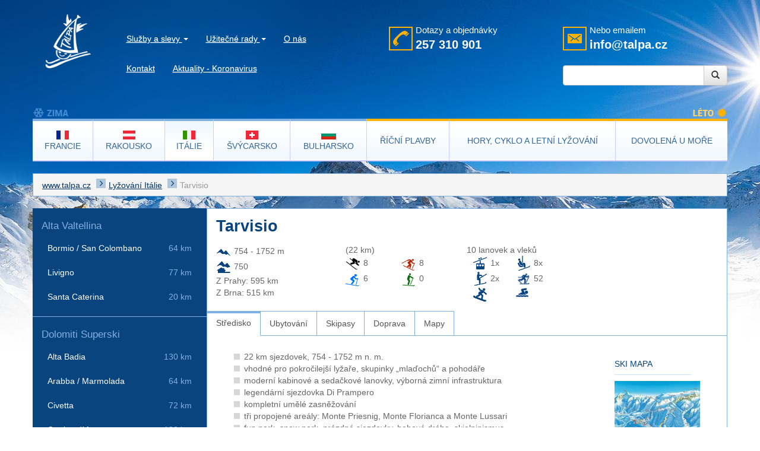

--- FILE ---
content_type: text/html; charset=utf-8
request_url: https://www.talpa.cz/lyzovani/italie/tarvisio/
body_size: 69588
content:






<!DOCTYPE html>
<html lang="en">
  <head>
    <meta charset="utf-8">
    <meta name="viewport" content="width=device-width, initial-scale=1.0">
    <meta name="description" content="Co do velikosti menší středisko, ale lyžařsky velice slibné.">
    <meta name="author" content="Trilogic">
    <meta name="keywords" content="Lyžování, Friuli Skiregion, Itálie, Tarvisio">
    
    <link rel="shortcut icon" href="/media/ico/favicon.ico">
	 
    	
    	<link href="//netdna.bootstrapcdn.com/bootstrap/3.1.1/css/bootstrap.css" media="screen" rel="stylesheet">
    	<link href="/media/css/bootstrap-theme.css" rel="stylesheet">
    	
	<link href="/media/css/lightbox.css" rel="stylesheet" />
	<link rel="stylesheet" href="https://unpkg.com/leaflet@1.3.4/dist/leaflet.css" integrity="sha512-puBpdR0798OZvTTbP4A8Ix/l+A4dHDD0DGqYW6RQ+9jxkRFclaxxQb/SJAWZfWAkuyeQUytO7+7N4QKrDh+drA==" crossorigin=""/>
	<link href='https://api.mapbox.com/mapbox.js/plugins/leaflet-fullscreen/v1.0.1/leaflet.fullscreen.css' rel='stylesheet' />


	<link href="/media/css/flexslider.css" rel="stylesheet">


    	
    	<!-- Custom styles for this template -->
    	<link href="/media/css/theme.css" rel="stylesheet">
    	<!-- Google Analytics -->
			<script>
			window.ga=window.ga||function(){(ga.q=ga.q||[]).push(arguments)};ga.l=+new Date;
			ga('create', 'UA-42529166-1', 'auto');
			ga('send', 'pageview');
			
			</script>
			<script async src='//www.google-analytics.com/analytics.js'></script>
		<!-- End Google Analytics -->
    	<script src="//code.jquery.com/jquery.min.js"></script><script src="//netdna.bootstrapcdn.com/bootstrap/3.1.1/js/bootstrap.min.js"></script>
    	<script src="/media/js/jquery-ui.min.js" type="text/javascript"></script>
    	

    	<script src="/media/js/jquery.autocomplete.js"></script>
		<script type="text/javascript">
		var options, a;
		options = { 
				serviceUrl:'/ajax/fullsearch/',
				minChars:3,
				//delimiter: /(,|;)\s*/, // regex or character
				//maxHeight:400,
				//width:300,
				zIndex: 9999,
				deferRequestBy: 1000, //miliseconds
				//params: { country:'Yes' }, //aditional parameters
				noCache: false, //default is false, set to true to disable caching
				// callback function:
				//onSelect: function(value, data){ alert('You selected: ' + value + ', ' + data); },
				// local autosugest options:
				//lookup: ['January', 'February', 'March', 'April', 'May'] //local lookup values
		};
		
		$(document).ready(function() { 
			$('#id_q').autocomplete(options);
			$( ".rozbalovac" ).on("click", function() {							
				var elem = $( this ).parents('.countrybox').find('.rozbal');				
				elem.show();
			});
			
			$( ".sbalovac" ).on("click", function() {							
				var elem = $( this ).parent().hide();				
			}); 	
		});
		</script>
    <title>
Tarvisio, Itálie, Lyžování | CK Talpa
</title>        
  </head>
  
  <body class="sekce-lyzovani">
  	  	
    <div class="container-fluid top-bg">
	  	<div class="container main">
		  	<div class="row">
		  		<div class="col-xs-3 col-md-1" style="padding-right:0px;"><a href="/"><img alt="Logo" src="/media/images/talpa-logo.png" class="img-responsive"></a></div>
			  	<div id="topmenu" class="col-xs-9 col-md-5">
					<nav class="navbar navbar-default" role="navigation">
					  <div class="container-fluid">
					    <!-- Brand and toggle get grouped for better mobile display -->
					    <div class="navbar-header">
					      <button type="button" class="navbar-toggle" data-toggle="collapse" data-target="#bs-example-navbar-collapse-1">
					        <span class="sr-only">Toggle navigation</span>
					        <span class="mobil-menu">Hlavní menu</span>
					      </button>					      
					    </div>
					
					    <!-- Collect the nav links, forms, and other content for toggling -->
					    <div class="collapse navbar-collapse" id="bs-example-navbar-collapse-1">
					      <ul class="nav navbar-nav">					        
					        

<li class=" dropdown">
	
	<a href="/sluzby-slevy/" class="dropdown" data-toggle="dropdown">Služby a slevy <b class="caret"></b></a>
	<ul class="dropdown-menu">
		<li class="">
			<a href="/sluzby-slevy/"><strong>Služby a slevy</strong></a>
		</li>
		<li class="divider"></li>
		
		
			<li class=" dropdown">
				<a href="/sluzby-slevy/doprava/">Doprava</a>
			</li>
		
			<li class=" dropdown">
				<a href="/sluzby-slevy/pojisteni/">Pojištění</a>
			</li>
		
			<li class=" dropdown">
				<a href="/sluzby-slevy/slevy/">Slevy</a>
			</li>
		
			<li class=" dropdown">
				<a href="/sluzby-slevy/zapujceni-lyzarskeho-vybaveni/">Zapůjčení lyžařského vybavení</a>
			</li>
		
			<li class=" dropdown">
				<a href="/sluzby-slevy/lyzarsky-instruktor-zdarma/">Lyžařský instruktor zdarma</a>
			</li>
		
			<li class=" dropdown">
				<a href="/sluzby-slevy/animacni-program-pro-deti/">Animační program pro děti</a>
			</li>
		
			<li class=" dropdown">
				<a href="/sluzby-slevy/sluzby-delegata-ck/">Služby delegáta cestovní kanceláře</a>
			</li>
		
			<li class=" dropdown">
				<a href="/sluzby-slevy/doporucujeme/">DOPORUČUJEME</a>
			</li>
		
			<li class=" dropdown">
				<a href="/lyzovani/komfortni-chalety/">Luxusní chalety</a>
			</li>
		
	</ul>
	
</li>

<li class=" dropdown">
	
	<a href="/uzitecne-rady/" class="dropdown" data-toggle="dropdown">Užitečné rady <b class="caret"></b></a>
	<ul class="dropdown-menu">
		<li class="">
			<a href="/uzitecne-rady/"><strong>Užitečné rady</strong></a>
		</li>
		<li class="divider"></li>
		
		
			<li class=" dropdown">
				<a href="/uzitecne-rady/terminy-prazdnin/">Termíny prázdnin</a>
			</li>
		
	</ul>
	
</li>

<li class="">
	
	<a href="/o-nas/">O nás</a>
	
</li>

<li class="">
	
	<a href="/kontakt/">Kontakt</a>
	
</li>

<li class="">
	
	<a href="/aktuality-koronavirus/">Aktuality - Koronavirus</a>
	
</li>


					        
					      </ul>					      
					    </div><!-- /.navbar-collapse -->
					  </div><!-- /.container-fluid -->
					</nav>
				</div>
				<div class="col-xs-12 col-md-3 topkontakt"><div id="telefon">Dotazy a objednávky<br><span>257 310 901</span></div></div>
				<div class="col-xs-12 col-md-3 topkontakt">
					<a href="mailto:info@talpa.cz" style="text-decoration:none;color:white;"><div id="email">Nebo emailem<br><span>info@talpa.cz</span></div></a><br>
					<form method="get" action="/fullsearch/">						
						<div class="input-group">
                        <input id="id_q" name="q" type="search" class="form-control">
                        <span class="input-group-btn">
                            <button type="submit" class="btn btn-default">
                                <span class="glyphicon glyphicon-search"></span>
                        </button>
                        </span>
                    </div>						
    				</form>					
				</div>
			</div>
			<div id="zima-leto" class="row">
				<div class="col-md-6 visible-md visible-lg" id="zima">&nbsp;</div>
				<div class="col-md-6 visible-md visible-lg" id="leto">&nbsp;</div>
			</div>
			<div id="mainmenu" class="row">				
				<nav class="navbar navbar-default roboto normal" role="navigation">
	                <div class="container-fluid nopadding">
	                    <div class="navbar-header">
	                        <button type="button" class="navbar-toggle" data-toggle="collapse" data-target="#navigation-elements">
	                         <span class="sr-only">Toggle navigation</span>
							 <span class="mobil-menu">Nabídka</span>
	                        </button>
	                    </div>	                    
	                    <div class="collapse navbar-collapse nopadding" id="navigation-elements">
	                        <ul class="nav navbar-nav">
                                <li class="zima"><a href="/lyzovani/francie/"><div class="flag"><div><img src="/media/images/fr_flag.png"></div><div>FRANCIE</div></div></a>
                                </li>
                                <li class="zima"><a href="/lyzovani/rakousko/"><div class="flag"><div><img src="/media/images/at_flag.png"></div><div>RAKOUSKO</div></div></a>
                                </li>
                                <li class="zima active"><a href="/lyzovani/italie/"><div class="flag"><div><img src="/media/images/it_flag.png"></div><div>ITÁLIE</div></div></a>
                                </li>
                                <li class="zima"><a href="/lyzovani/svycarsko/"><div class="flag"><div><img src="/media/images/ch_flag.png"></div><div>ŠVÝCARSKO</div></div></a>
                                </li>
                                <li class="zima"><a href="/lyzovani/bulharsko/"><div class="flag"><div><img src="/media/images/bg_flag.png"></div><div>BULHARSKO</div></div></a>
                                </li>
                                <li class="leto"><a href="/ricni-plavby/francie/"><span class="noflag">ŘÍČNÍ PLAVBY</span></a>
                                </li>
                                <li class="leto"><a href="/cyklo-lyze/"><span class="noflag">HORY, CYKLO A LETNÍ LYŽOVÁNÍ</span></a>
                                </li>
                                <li class="leto"><a href="/leto-nd/"><span class="noflag">DOVOLENÁ U MOŘE</span></a>
                                </li>
                            </ul>
	                    </div>
	                </div>
	            </nav>
			</div>			
			

			<div class="row">
			
	<ol class="breadcrumb">
	  <li><a href="http://www.www.talpa.cz">www.talpa.cz</a></li>
	  
	  	<li><a href="/lyzovani/italie/">Lyžování Itálie</a></li>
	  	<li class="active">Tarvisio</li>
	  
	  
	</ol>

			</div>
		    
		    



<div class="row">
	
	<div class="col-sm-9 col-sm-push-3 okno nopadding">
		<h1>Tarvisio</h1>
		
		<div class="row nomargin">
			<div class="col-sm-3">
				<img src="/media/images/i_vyska.png" alt="Výška areálu" title="Výška areálu"> 754 - 1752&nbsp;m<br>
				<img src="/media/images/i_vyska_stredisko.png" alt="Výška střediska" title="Výška střediska"> 750<br>
				Z Prahy: 595 km<br>
				Z Brna: 515 km<br>
			</div>
			<div class="col-sm-3">
				(22 km)<br>
				<table class="nb_table">
				<tr>
					<td><img src="/media/images/i_cerna.png" alt="Počet černých sjezdovek" title="Počet černých sjezdovek">&nbsp;8</td>
					<td><img src="/media/images/i_cervena.png" alt="Počet červených sjezdovek" title="Počet červených sjezdovek">&nbsp;8</td>
				</tr><tr>
					<td><img src="/media/images/i_modra.png" alt="Počet modrých sjezdovek" title="Počet modrých sjezdovek">&nbsp;6</td>
					<td><img src="/media/images/i_zelena.png" alt="Počet zelených sjezdovek" title="Počet zelených sjezdovek">&nbsp;0</td>
				</tr>
				</table>
			</div>
			<div class="col-sm-3">
				<div class="row">
					10 lanovek a vleků<br>
					
					<div class="pull-left margin-10 widthtab"><img src="/media/images/i_lanovka.png" alt="Počet lanovek" title="Počet lanovek">&nbsp;1x</div>
					<div class="pull-left margin-10 widthtab"><img src="/media/images/i_sedacka.png" alt="Počet sedaček" title="Počet sedaček">&nbsp;8x</div>
					<div class="pull-left margin-10 widthtab"><img src="/media/images/i_vlek.png" alt="Počet vleků" title="Počet vleků">&nbsp;2x</div>
					<div class="pull-left margin-10 widthtab"><img src="/media/images/i_bezky.png" alt="Běžecké tratě (km)" title="Běžecké tratě (km)">&nbsp;52</div>
				</div>
				<div class="row">
					<div class="pull-left margin-10 widthtab"><img src="/media/images/i_snowboard.png" alt="Snowpark" title="Snowpark"></div>
					
					
					<div class="pull-left margin-10 widthtab"><img src="/media/images/i_bazen.png" alt="Bazén" title="Bazén"></div>
				</div>
			</div>
      <div class="col-sm-3">
        <div class="row">
  			  <div class="col-sm-6">
  			  </div>
			  
        </div>
      </div>
	</div>
	
	
		
		<ul class="nav nav-tabs staby" id="myTab">
		  <li class="active"><a href="/lyzovani/italie/tarvisio/">Středisko</a></li>
      
		    <li><a href="/lyzovani/italie/tarvisio_ubytovani/">Ubytování</a></li>
      
      
		  <li><a href="/lyzovani/italie/tarvisio_skipasy/">Skipasy</a></li>
	  
      
		    <li><a href="/lyzovani/italie/tarvisio_doprava/">Doprava</a></li>
      
      
        <li><a href="/lyzovani/italie/tarvisio_mapy/">Mapy</a></li>
      
      
      
      
		</ul>
		
	


    <div id='content' class="tab-content">
	
	
	
    <div class="tab-pane active" id="home">
	    
		    <div class="tab-pane_content col-lg-9 col-sm-12">
	        
	       	  <div class="pandiv text_class_1"><ul>
	<li>22 km sjezdovek, 754 - 1752 m n. m.</li>
	<li>vhodné pro pokročilejší lyžaře, skupinky „mlaďochů“ a pohodáře </li>
	<li>moderní kabinové a sedačkové lanovky, výborná zimní infrastruktura</li>
	<li>legendární sjezdovka Di Prampero</li>
	<li>kompletní umělé zasněžování </li>
	<li>tři propojené areály: Monte Priesnig, Monte Florianca a Monte Lussari</li>
	<li>fun park, snow park, prázdné sjezdovky, bobová dráha, skialpinismus</li>
	<li><span style="line-height: 20.7999992370605px;">přes 50 km pravidelně upravovaných </span>běžeckých tratí pro klasiku i bruslení</li>
</ul>
</div>
	        

          <div class="pandiv row">
            <div class="pos_left_col col-lg-6 col-sm-12">
            	
            	
            	<div id="mapid" style="width: 300px; height: 200px;"></div>
            	
  	          
            </div>
            <div class="pos_right_col col-lg-6 col-sm-12">
  	          
	       	      <div class="pandiv text_class_1"><h2>SKIPASY:</h2>

<p style=""><strong><span style="">Friuli Skiregion-</span></strong>platí pro skiareály Tarvisio, Sella Nevea – Canin, Ravascletto – Zoncolan, Forni di Sopra, Sauris, Sappada a Piancavallo</p>

<p style=""><strong><span style="">JULIAN ALPS INTERNATIONAL SKIPASS-</span></strong>platí pro italské skiareály Tarvisio, Sella Nevea, Ravascletto – Zoncolan, Piancavallo, Forni di Sopra, Sauris a Sappada, rakouské skiareály 3Laendereck, Goldeck, Weissensee a Petzen a slovinské skiareály Kranjska Gora, Cerkno, Soriška Planina, Stari vrh a Kope</p>

<p><a href="http://www.talpa.cz/lyzovani/italie/tarvisio_skipasy/">Více o skipasech</a></p>
</div>
	            
            </div>
          </div>

	        
	       	  <div class="pandiv text_class_1"><h2>Sport a aktivity střediska:</h2>

<ul>
	<li>kluziště, noční lyžování, výlety na sněžnicích, sáňkování, psí spřežení, koňské spřežení, lezecká stěna</li>
	<li>paragliding, skialpinismus, telemark, ice climbing - lezení na ledové stěně</li>
	<li>restaurace, bary a kluby</li>
</ul>
</div>
	        
	       	  <div class="pandiv text_class_1"><h2>Služby a ostatní:</h2>

<p>místní skibus, informační centrum, půjčovny lyžařského vybavení, lékař, lékárna</p>
</div>
	        
	       	  <div class="pandiv text_class_2"><h2>Doporučujeme</h2>

<ul>
	<li><em>S jediným skipasem lyžování i v Sella Nevea / Bovec, Ravascletto - Zoncolanu, Forni di Sopra, Piancavall.</em></li>
</ul>
</div>
	        

          

        
    	</div>

		






<div class="tab-pane_bar col-lg-3 col-sm-12">
  	
    <div class="pandiv skimapa">
      <h2>Ski mapa</h2>
      <div class="row">
        
          <div class="col-sm-12"> 
            <a href="/media/galerie/IT_Tarvisio_skimapa_2013-757.jpg" data-lightbox="skimapa" data-title="Skimapa">
              <img src="/media/galerie/IT_Tarvisio_skimapa_2013-757_thumbnail.jpg" title="Skimapa" class="img-responsive" />
            </a>
          </div>
        
      </div>
      <div class="under_fulllink"><a href="/lyzovani/italie/tarvisio_mapy/" id="vsechny_mapy">Mapy a plánky</a></div>
    </div>
	

	
    <div class="pandiv hotels">
      <h2>Ubytování</h2>
      <div class="hotel_item">
        <a href="/lyzovani/italie/tarvisio_ubytovani/" id="ubytovani_vsechny">
          <span class="hotel_capacity"> kapacit</span>
          <br />
          <span class="hotel_price">od 2890,-</span>
        </a>
      </div>
    </div>
  	

  
      <div class="pandiv webcams">
        <h2>Webkamery</h2>
        <div class="row">
          
            <div class="webcam_item col-sm-12"> 
              <div>
                <a href="http://www.promotur.org/code/17405/Tarvisio" target="_blank" class="">Webcam</a>
              </div>
            </div>
          
        </div>
      </div>
    

	
    <div class="pandiv weblinks">
      <h2>Odkazy</h2>
      <div class="row">
        
          <div class="weblinks_item col-sm-12"> 
            <a href="http://www.tarvisiano.org/en/39544/Winter" target="_blank" class="">Tarvisio</a>
          </div>
        
          <div class="weblinks_item col-sm-12"> 
            <a href="http://www.3bmeteo.com/meteo/tarvisio" target="_blank" class="">Počasí</a>
          </div>
        
      </div>
    </div>
  	
</div>

      <div class="clearfix"></div>
      
   </div>
	  
	   
    </div>
    
	</div>
	

	
	<div class="col-sm-3 col-sm-pull-9 leftnav nopadding">
	<ul class="nav">
        <!-- oblast -->
        
        <li>
          <h3>Alta Valtellina</h3>
		  <ul class="nav oblast">
		  	
		    <li>
		    
		    <a href="/lyzovani/italie/bormio-san-colombano/" title="Lyžování, Alta Valtellina, Itálie, Bormio / San Colombano">
		    <span class="left">Bormio / San Colombano</span>
		    <span title="Počet km sjezdovek" class="right">64 km</span></a>
		    <span class="podrobne">
			    <div class="row nomargin">
			    <h4>Bormio / San Colombano</h4>
			    <div>1225 - 3012&nbsp;m.n.m.</div>
			    <p>Bormio je výborné lyžařské středisko, především pro sportovní lyžaře. Dlouhé, každý den upravované tratě v Bormiu jsou lákadlem spíš pro zkušenější lyžaře. Bormio však nezapomíná ani na ty nejmenší lyžaře. Důkazem je stále se rozvíjející dětský park přímo u kabinové lanovky z Bormia. V průběhu celé sezóny si můžete užít téměř prázdné a méně náročné svahy San Colombana. Hlavním mimolyžařským lákadlem jsou zdejší termální prameny a lázně. Bormio je vhodné pro rodiny s dětmi.</p>
			    </div>
		    </span>
		    </li>
		    
		    <li>
		    
		    <a href="/lyzovani/italie/livigno/" title="Lyžování, Alta Valtellina, Itálie, Livigno">
		    <span class="left">Livigno</span>
		    <span title="Počet km sjezdovek" class="right">77 km</span></a>
		    <span class="podrobne">
			    <div class="row nomargin">
			    <h4>Livigno</h4>
			    <div>1809 - 2798&nbsp;m.n.m.</div>
			    <p>Livigno je jedno z nejlepších středisek Evropy. Livigno, to je synonymum pro široké sjezdovky, kolébku a ráj freestyle lyžování a jistotu sněhu. Díky jeho nadmořské výšce a kvalitnímu zasněžování se zde můžete prohánět po perfektně upraveném svahu ještě na konci dubna. Livigno nabízí jeden z nejdokonalejších snowparků v italských Alpách. Samozřejmostí v Livignu je i bohatá nabídka aprés-ski aktivit. V Livignu je také poslední bezcelní zóna v EU.</p>
			    </div>
		    </span>
		    </li>
		    
		    <li>
		    
		    <a href="/lyzovani/italie/santa-caterina/" title="Lyžování, Alta Valtellina, Itálie, Santa Caterina">
		    <span class="left">Santa Caterina</span>
		    <span title="Počet km sjezdovek" class="right">20 km</span></a>
		    <span class="podrobne">
			    <div class="row nomargin">
			    <h4>Santa Caterina</h4>
			    <div>1722 - 2881&nbsp;m.n.m.</div>
			    <p>Santa Caterina je menší ale velmi oblíbené středisko s pestrou paletou terénů především pro náročnější lyžaře. Santa Caterina nabízí fantastické sněhové podmínky i v jarních měsících díky severní orientaci a během týdne poloprázdné sjezdovky.</p>
			    </div>
		    </span>
		    </li>
		    
		  </ul>
		</li>
		
        <li>
          <h3>Dolomiti Superski</h3>
		  <ul class="nav oblast">
		  	
		    <li>
		    
		    <a href="/lyzovani/italie/alta-badia/" title="Lyžování, Dolomiti Superski, Itálie, Alta Badia">
		    <span class="left">Alta Badia</span>
		    <span title="Počet km sjezdovek" class="right">130 km</span></a>
		    <span class="podrobne">
			    <div class="row nomargin">
			    <h4>Alta Badia</h4>
			    <div>1324 - 2778&nbsp;m.n.m.</div>
			    <p>Alta Badia je špičkové moderní středisko vhodné pro náročnou klientelu, ale i pro rodiny s dětmi. Kromě skvěle upravených sjezdovek nabízí také možnosti pro skialpinismus, freeride i heliskiing. Rodiny s dětmi uvítají dětské arény v blízkosti ubytování. Alta Badia se nachází v srdci regionu Dolomiti Superski a je přímo napojená na okruh Sella Ronda.</p>
			    </div>
		    </span>
		    </li>
		    
		    <li>
		    
		    <a href="/lyzovani/italie/arabba-marmolada/" title="Lyžování, Dolomiti Superski, Itálie, Arabba / Marmolada">
		    <span class="left">Arabba / Marmolada</span>
		    <span title="Počet km sjezdovek" class="right">64 km</span></a>
		    <span class="podrobne">
			    <div class="row nomargin">
			    <h4>Arabba / Marmolada</h4>
			    <div>1472 - 3264&nbsp;m.n.m.</div>
			    <p>Arabba je nejvýše položené středisko Italských Dolomit. Nabízí výborně upravené terény a velké množství terénního lyžování včetně heliski. Mnohé severní svahy, nadmořská výška střediska a ledovec na Marmoladě umožňují lyžování do jarních měsíců. Výhodná je i poloha střediska s přímým napojením na okruh Sella Ronda. </p>
			    </div>
		    </span>
		    </li>
		    
		    <li>
		    
		    <a href="/lyzovani/italie/civetta/" title="Lyžování, Dolomiti Superski, Itálie, Civetta">
		    <span class="left">Civetta</span>
		    <span title="Počet km sjezdovek" class="right">72 km</span></a>
		    <span class="podrobne">
			    <div class="row nomargin">
			    <h4>Civetta</h4>
			    <div>979 - 2100&nbsp;m.n.m.</div>
			    <p>Civetta je velmi sympatický areál. Nabízí pohodu malého střediska, ale zároveň solidní výběr z 80 km sjezdovek. Převážně středně těžké sjezdovky jsou zasazeny do pohádkové krajiny. Užijete si tu krásné výhledy i špičkové zimní lyžování v lesnatých terénech. Civetta je vhodná i pro rodiny s dětmi, rodiče se mohou pustit do obtížnějších sjezdů a děti se zde na širokých modrých sjezdovkách mohou bezpečně naučit lyžovat.</p>
			    </div>
		    </span>
		    </li>
		    
		    <li>
		    
		    <a href="/lyzovani/italie/cortina-d-ampezzo/" title="Lyžování, Dolomiti Superski, Itálie, Cortina d´Ampezzo">
		    <span class="left">Cortina d´Ampezzo</span>
		    <span title="Počet km sjezdovek" class="right">120 km</span></a>
		    <span class="podrobne">
			    <div class="row nomargin">
			    <h4>Cortina d´Ampezzo</h4>
			    <div>871 - 2843&nbsp;m.n.m.</div>
			    <p>Cortina d´Ampezzo je středisko s dlouhou historií, známé především díky lyžařským závodům, úžasné okolní krajině a široké nabídce aprés-ski. Na své si zde přijdou lyžaři i milovníci vysokohorských aktivit. Kromě kvalitního lyžování na 120 km upravovaných tratí nabízí bohatou vysokohorskou turistiku, alpinismus, freeride a další „extrémní“ vyžití.</p>
			    </div>
		    </span>
		    </li>
		    
		    <li>
		    
		    <a href="/lyzovani/italie/kronplatz-plan-de-corones/" title="Lyžování, Dolomiti Superski, Itálie, Kronplatz - Plan de Corones">
		    <span class="left">Kronplatz - Plan de Corones</span>
		    <span title="Počet km sjezdovek" class="right">120 km</span></a>
		    <span class="podrobne">
			    <div class="row nomargin">
			    <h4>Kronplatz - Plan de Corones</h4>
			    <div>950 - 2275&nbsp;m.n.m.</div>
			    <p>Kronplatz je pro mnohé lyžaře nejoblíbenějším střediskem v Jižním Tyrolsku, v údolí Pustertal. Lyžaři si mohou vyzkoušet své dovednosti v obřím slalomu a slalomu na závodní sjezdovce a několika tréninkových tratích.</p>
			    </div>
		    </span>
		    </li>
		    
		    <li>
		    
		    <a href="/lyzovani/italie/san-martino-di-castrozza-passo-rolle/" title="Lyžování, Dolomiti Superski, Itálie, San Martino di Castrozza / Passo Rolle">
		    <span class="left">San Martino di Castrozza / Passo Rolle</span>
		    <span title="Počet km sjezdovek" class="right">60 km</span></a>
		    <span class="podrobne">
			    <div class="row nomargin">
			    <h4>San Martino di Castrozza / Passo Rolle</h4>
			    <div>1379 - 2654&nbsp;m.n.m.</div>
			    <p>Ideální místo, pokud toužíte prožít klidnou dovolenou bez davů lidí. Dlouhá lyžařská sezóna začíná koncem listopadu na sněhu v Passo Rolle a pokračuje až do Velikonoc. Ráj pro ty, kteří milují freeride, telemark, snowboard a večerní lyžování. Navíc „lyžování bez čekání“.</p>
			    </div>
		    </span>
		    </li>
		    
		    <li>
		    
		    <a href="/lyzovani/italie/3-zinnen-tre-cime-dolomiti/" title="Lyžování, Dolomiti Superski, Itálie, 3 Zinnen - Tre Cime Dolomiti">
		    <span class="left">3 Zinnen - Tre Cime Dolomiti</span>
		    <span title="Počet km sjezdovek" class="right">115 km</span></a>
		    <span class="podrobne">
			    <div class="row nomargin">
			    <h4>3 Zinnen - Tre Cime Dolomiti</h4>
			    <div>1075 - 2225&nbsp;m.n.m.</div>
			    <p>Lyžování v jedněch z nejpůsobivějších scenérií Dolomit a v kraji, kde jsou rodiny s dětmi srdečně vítány. Středisko, známé též pod názvem Alta Pusteria, je pro českého lyžaře dosud poněkud málo probádaným střediskem, přestože se jedná o nejbližší středisko oblasti Dolomiti Superski a je velmi snadno dostupná z hlavních silničních tahů.  Vaši dovolenou zpříjemní i možnost využití bazénu a kluziště.</p>
			    </div>
		    </span>
		    </li>
		    
		    <li>
		    
		    <a href="/lyzovani/italie/alpe-lusia-san-pellegrino-tre-valli/" title="Lyžování, Dolomiti Superski, Itálie, Alpe Lusia / San Pellegrino - Tre Valli">
		    <span class="left">Alpe Lusia / San Pellegrino - Tre Valli</span>
		    <span title="Počet km sjezdovek" class="right">83 km</span></a>
		    <span class="podrobne">
			    <div class="row nomargin">
			    <h4>Alpe Lusia / San Pellegrino - Tre Valli</h4>
			    <div>1190 - 2517&nbsp;m.n.m.</div>
			    <p>Dokonale zasněžené, upravované a sluncem zalité svahy lyžařského střediska Alpe Lusia / San Pellegrino (dříve Tre Valli) nabízí terény pro všechny typy lyžařů a jsou ideální pro rodinnou dovolenou. Zažije zde však i vzrušující rychlé jízdy, třeba na strmých sjezdech „La VolatA“ či na svahu, kde trénoval Alberto Tomba („Canalone Tomba“). Moderní vysokokapacitní lanovky zajišťují rychlou obslužnost celého skiareálu.</p>
			    </div>
		    </span>
		    </li>
		    
		    <li>
		    
		    <a href="/lyzovani/italie/val-di-fassa-e-carezza/" title="Lyžování, Dolomiti Superski, Itálie, Val di Fassa e Carezza">
		    <span class="left">Val di Fassa e Carezza</span>
		    <span title="Počet km sjezdovek" class="right">130 km</span></a>
		    <span class="podrobne">
			    <div class="row nomargin">
			    <h4>Val di Fassa e Carezza</h4>
			    <div>1320 - 2945&nbsp;m.n.m.</div>
			    <p>Val di Fassa je součástí oblasti Dolomity Superski s přímým napojením na okruh Sella Ronda. Nachází se v centru Dolomit a patří k jejich nejnavštěvovanějším místům. Lyžařský areál je tvořen několika menšími středisky, což umožňuje lyžovat každý den jinde. Lyžařský výběr uspokojí všechny typy lyžařů, na své si zde přijdou i snoawboardisté. </p>
			    </div>
		    </span>
		    </li>
		    
		    <li>
		    
		    <a href="/lyzovani/italie/val-di-fiemme-obereggen/" title="Lyžování, Dolomiti Superski, Itálie, Val di Fiemme / Obereggen">
		    <span class="left">Val di Fiemme / Obereggen</span>
		    <span title="Počet km sjezdovek" class="right">116 km</span></a>
		    <span class="podrobne">
			    <div class="row nomargin">
			    <h4>Val di Fiemme / Obereggen</h4>
			    <div>860 - 2338&nbsp;m.n.m.</div>
			    <p>Českými lyžaři nejnavštěvovanější lyžařské středisko v celé Itálii. Val di Fiemme nabízí velmi dobré vyvážení všech lyžařských terénů a na Itálii vysoký počet černých sjezdovek. Výjimečně kvalitně upravené sjezdovky a téměř 100% garance sněhu láká lyžaře po celou sezónu. Díky své dobré dostupnosti je Val di Fiemme vhodné i na zkrácené pobyty.</p>
			    </div>
		    </span>
		    </li>
		    
		    <li>
		    
		    <a href="/lyzovani/italie/val-gardena-alpe-di-siusi/" title="Lyžování, Dolomiti Superski, Itálie, Val Gardena / Alpe di Siusi">
		    <span class="left">Val Gardena / Alpe di Siusi</span>
		    <span title="Počet km sjezdovek" class="right">181 km</span></a>
		    <span class="podrobne">
			    <div class="row nomargin">
			    <h4>Val Gardena / Alpe di Siusi</h4>
			    <div>1060 - 2518&nbsp;m.n.m.</div>
			    <p>Val Gardena patří mezi nejoblíbenější lyžařská střediska v Itálii a vyhrála už řadu anket o nejlepší lyžařské středisko. Val Gardena nabízí perfektně upravené a široké sjezdovky, kde si na své přijdou milovníci carvingu, černé „padáky“, několik snowparků a freeride. Středisko je přímo napojeno na lyžařský okruh Sella Ronda.</p>
			    </div>
		    </span>
		    </li>
		    
		    <li>
		    
		    <a href="/lyzovani/italie/rio-pusteria-bressanone-valle-isarco/" title="Lyžování, Dolomiti Superski, Itálie, Rio Pusteria / Bressanone - Valle Isarco">
		    <span class="left">Rio Pusteria / Bressanone - Valle Isarco</span>
		    <span title="Počet km sjezdovek" class="right">99 km</span></a>
		    <span class="podrobne">
			    <div class="row nomargin">
			    <h4>Rio Pusteria / Bressanone - Valle Isarco</h4>
			    <div>777 - 2512&nbsp;m.n.m.</div>
			    <p>Lyžařské středisko (zahrnující skiareály Gitschberg, Jochtal a Plose) s úchvatnými výhledy, které Vás donutí se na sjezdovce zastavit a kochat se. Valle Isarco je vhodné jak pro rodiny s dětmi na které jsou zde výborně připraveni, tak pro vyznavače freestyle lyžování díky kvalitnímu snowparku. Valle Isarco je také oblíbené a známé pro své trasy pro pěší a bežkařskou turistiku.</p>
			    </div>
		    </span>
		    </li>
		    
		  </ul>
		</li>
		
        <li>
          <h3>Friuli Skiregion</h3>
		  <ul class="nav oblast">
		  	
		    <li>
		    
		    <a href="/lyzovani/italie/ravascletto-zoncolan/" title="Lyžování, Friuli Skiregion, Itálie, Ravascletto - Zoncolan">
		    <span class="left">Ravascletto - Zoncolan</span>
		    <span title="Počet km sjezdovek" class="right">28 km</span></a>
		    <span class="podrobne">
			    <div class="row nomargin">
			    <h4>Ravascletto - Zoncolan</h4>
			    <div>950 - 1970&nbsp;m.n.m.</div>
			    <p>Skiareál Ravascletto-Zoncolan nabízí fenomenální rozhledy do překrásného kraje Carnia, ale i do Alp rakouských a slovinských. Nalezneme tu dostatek modrých sjezdovek pro děti a začátečníky a zároveň pestrý výběr náročnějších terénů pro pokročilé, i v Itálii spíše ojedinělou adrenalinovou možnost vyzkoušet si sněžné skútry. Díky nedalekým lázním a populárním večerním jízdám s pochodněmi se nudit opravdu nebudete.</p>
			    </div>
		    </span>
		    </li>
		    
		    <li>
		    
		    <a href="/lyzovani/italie/sella-nevea/" title="Lyžování, Friuli Skiregion, Itálie, Sella Nevea">
		    <span class="left">Sella Nevea</span>
		    <span title="Počet km sjezdovek" class="right">8 km</span></a>
		    <span class="podrobne">
			    <div class="row nomargin">
			    <h4>Sella Nevea</h4>
			    <div>1103 - 2133&nbsp;m.n.m.</div>
			    <p>Sella Nevea je zajímavý skiareál, jenž se spojením se slovinským Bovcem zařadil mezi několik málo přeshraničně propojených italských lyžařských oblastí. Nalezneme zde na Itálii nebývale široké možnosti freeridu a 2 snowparky. O kvalitě sjezdovek mluví samo za sebe časté pořadání Evropského poháru ve sjezdovém lyžování. Nedávno byl přidán i nový dětský pás se sjezdovkou hned vedle Hotelu Canin.</p>
			    </div>
		    </span>
		    </li>
		    
		    <li class="active">
		    
		    <a href="/lyzovani/italie/tarvisio/" title="Lyžování, Friuli Skiregion, Itálie, Tarvisio">
		    <span class="left">Tarvisio</span>
		    <span title="Počet km sjezdovek" class="right">22 km</span></a>
		    <span class="podrobne">
			    <div class="row nomargin">
			    <h4>Tarvisio</h4>
			    <div>754 - 1752&nbsp;m.n.m.</div>
			    <p>Co do velikosti menší středisko, ale lyžařsky velice slibné. Tarvisio nabízí nadprůměrnou kvalitu sjezdovek s minimálním „provozem“. Středisko je kompletně pokryto zasněžovací technikou, takže sněhové podmínky nejsou ohroženy ani nízkou nadmořskou výškou. </p>
			    </div>
		    </span>
		    </li>
		    
		    <li>
		    
		    <a href="/lyzovani/italie/sappada/" title="Lyžování, Friuli Skiregion, Itálie, Sappada">
		    <span class="left">Sappada</span>
		    <span title="Počet km sjezdovek" class="right">14 km</span></a>
		    <span class="podrobne">
			    <div class="row nomargin">
			    <h4>Sappada</h4>
			    <div>1250 - 2000&nbsp;m.n.m.</div>
			    <p>Několik menších, ale lyžařsky pestrých a kvalitních areálu obklopující tradiční horskou obec Sappadu. Širokou nabídku lyžařských aktivit obohacují dlouhé túry na sněžných skútrech, ale i nevídané možnosti skialpinismu a nordic walkingu. Všudypřítomná pohostinná domácí atmosféra a rodinný charakter střediska lákají návštěvníky se do Sappady znovu a znovu vracet.</p>
			    </div>
		    </span>
		    </li>
		    
		    <li>
		    
		    <a href="/lyzovani/italie/forni-di-sopra/" title="Lyžování, Friuli Skiregion, Itálie, Forni di Sopra">
		    <span class="left">Forni di Sopra</span>
		    <span title="Počet km sjezdovek" class="right">17 km</span></a>
		    <span class="podrobne">
			    <div class="row nomargin">
			    <h4>Forni di Sopra</h4>
			    <div>880 - 2073&nbsp;m.n.m.</div>
			    <p>Forni di Sopra je malé, avšak vysoko položené (převyšující 2.000 m n. m.) středisko na východě Dolomit. I přes slušnou nadmořskou výšku je areál jištěn 100% umělým zasněžováním. Ideální středisko pro rodiny s dětmi, k tomu cenově nadmíru atraktivní varianty i zkrácených pobytů s ubytováním v bezprostřední blízkosti sjezdovek.</p>
			    </div>
		    </span>
		    </li>
		    
		  </ul>
		</li>
		
        <li>
          <h3>Ortler Skiarena</h3>
		  <ul class="nav oblast">
		  	
		    <li>
		    
		    <a href="/lyzovani/italie/reinswald/" title="Lyžování, Ortler Skiarena, Itálie, Reinswald">
		    <span class="left">Reinswald</span>
		    <span title="Počet km sjezdovek" class="right">14 km</span></a>
		    <span class="podrobne">
			    <div class="row nomargin">
			    <h4>Reinswald</h4>
			    <div>1570 - 2440&nbsp;m.n.m.</div>
			    <p>Reinswald je areál v oblasti Jižního Tyrolska. Areál se pyšní nadprůměrně širokými a pro carving ideálními sjezdovkami. Pravidelně se zde pořádají závody Evropského poháru ve sjezdovém lyžování. I přesto je středisko pro rodiče s malými dětmi jedna z nejideálnějších voleb.</p>
			    </div>
		    </span>
		    </li>
		    
		    <li>
		    
		    <a href="/lyzovani/italie/val-senales/" title="Lyžování, Ortler Skiarena, Itálie, Val Senales">
		    <span class="left">Val Senales</span>
		    <span title="Počet km sjezdovek" class="right">42 km</span></a>
		    <span class="podrobne">
			    <div class="row nomargin">
			    <h4>Val Senales</h4>
			    <div>2011 - 3225&nbsp;m.n.m.</div>
			    <p>Val Senales je menší středisko pro všechny typy lyžařů. S garancí sněhu po celý rok díky blízkosti ledovce. Nachází v klidné oblasti Dolomit a je vhodné pro rodinnou dovolenou. Oblíbené je také mezi snowboardisty a freestylovými lyžaři díky svému nadstandardnímu snowparku. Okolní třítisícovky zajišťují kvalitní sněhové podmínky po celou sezónu. Toho využívají i lyžařské národní týmy k předsezónnímu tréninku.</p>
			    </div>
		    </span>
		    </li>
		    
		  </ul>
		</li>
		
        <li>
          <h3>Piemonte</h3>
		  <ul class="nav oblast">
		  	
		    <li>
		    
		    <a href="/lyzovani/italie/via-lattea-sestriere/" title="Lyžování, Piemonte, Itálie, Via Lattea / Sestriere">
		    <span class="left">Via Lattea / Sestriere</span>
		    <span title="Počet km sjezdovek" class="right">400 km</span></a>
		    <span class="podrobne">
			    <div class="row nomargin">
			    <h4>Via Lattea / Sestriere</h4>
			    <div>1380 - 2808&nbsp;m.n.m.</div>
			    <p>Vialattea je velmi rozsáhlá oblast s možností lyžování ve francouzském Montgenevre. Typické jsou  pro Sestriére dlouhé sjezdovky s panoramatickými výhledy. Všestrannost střediska zajistí vyžití všem lyžařům od začátečníků až po závodníky. V roce 2006 se zde konaly ZOH. </p>
			    </div>
		    </span>
		    </li>
		    
		    <li>
		    
		    <a href="/lyzovani/italie/prato-nevoso/" title="Lyžování, Piemonte, Itálie, Prato Nevoso">
		    <span class="left">Prato Nevoso</span>
		    <span title="Počet km sjezdovek" class="right">14 km</span></a>
		    <span class="podrobne">
			    <div class="row nomargin">
			    <h4>Prato Nevoso</h4>
			    <div>803 - 2085&nbsp;m.n.m.</div>
			    <p>Prato Nevoso je lyžařské středisko v Piemontu (Přímořské Alpy). Tři propojená střediska nabízejí 135 km skvěle upravených sjezdovek různých obtížností, ideální terény pro freestyle a pro snowboardisty jeden z 5 nejkrásnější snowparků v Itálii. Ubytovací kapacity přímo na svahu!</p>
			    </div>
		    </span>
		    </li>
		    
		  </ul>
		</li>
		
        <li>
          <h3>Skirama Dolomiti Adamello Brenta</h3>
		  <ul class="nav oblast">
		  	
		    <li>
		    
		    <a href="/lyzovani/italie/folgaria-lavarone/" title="Lyžování, Skirama Dolomiti Adamello Brenta, Itálie, Folgaria / Lavarone">
		    <span class="left">Folgaria / Lavarone</span>
		    <span title="Počet km sjezdovek" class="right">72 km</span></a>
		    <span class="podrobne">
			    <div class="row nomargin">
			    <h4>Folgaria / Lavarone</h4>
			    <div>1150 - 1850&nbsp;m.n.m.</div>
			    <p>Absolutní unikát v podobě „na lyžích“ přístupných pevností z 1. světové války (&quot;Skitour dei Forti&quot;) vystavěných na okolních kopcích.
Folgaria - Lavarone je středně velké středisko s lyžařsky méně náročnými terény vhodnými pro začátečníky a mírně pokročilé. Díky vysokému počtu jezdících koberců je velmi vhodné pro rodiny s dětmi. Nedávné propojení těchto dvou středisek dalo vzniknout velice zajímavé a lákavé lyžařské nabídce.
</p>
			    </div>
		    </span>
		    </li>
		    
		    <li>
		    
		    <a href="/lyzovani/italie/madonna-di-campiglio-pinzolo/" title="Lyžování, Skirama Dolomiti Adamello Brenta, Itálie, Madonna di Campiglio - Pinzolo">
		    <span class="left">Madonna di Campiglio - Pinzolo</span>
		    <span title="Počet km sjezdovek" class="right">142 km</span></a>
		    <span class="podrobne">
			    <div class="row nomargin">
			    <h4>Madonna di Campiglio - Pinzolo</h4>
			    <div>787 - 2504&nbsp;m.n.m.</div>
			    <p>Jedno z nejstarších a nejznámějších středisek v Itálii. Dnes také jedno z nejmodernějších s nádechem luxusu, ale cenově velmi příznivé. Madonna di Campiglio nabízí sjezdové tratě pro všechny typy lyžařů a láká milovníky freestyle na jeden z nejlepších snowparků v Itálii. Obrovskou výhodou městečka je, že se na lyžích dostanete prakticky až k ubytování.</p>
			    </div>
		    </span>
		    </li>
		    
		    <li>
		    
		    <a href="/lyzovani/italie/marilleva-folgarida/" title="Lyžování, Skirama Dolomiti Adamello Brenta, Itálie, Marilleva / Folgarida">
		    <span class="left">Marilleva / Folgarida</span>
		    <span title="Počet km sjezdovek" class="right">57 km</span></a>
		    <span class="podrobne">
			    <div class="row nomargin">
			    <h4>Marilleva / Folgarida</h4>
			    <div>814 - 2179&nbsp;m.n.m.</div>
			    <p>Marilleva - Folgarida jsou spojená střediska ležící poblíž Madonny di Campiglio. Je součástí jedné z největších lyžařských oblastí Itálie Val di Sole – SKIRAMA. Marilleva je vhodná pro začátečníky a méně náročné lyžaře, ve Folgaridě si už vyberou i náročnější lyžaři. Díky kvalitní infrastruktuře je možná pohodlná dostupnost nejen z ČR, ale i mezi jednotlivými středisky této rozsáhlé oblasti. </p>
			    </div>
		    </span>
		    </li>
		    
		    <li>
		    
		    <a href="/lyzovani/italie/monte-bondone/" title="Lyžování, Skirama Dolomiti Adamello Brenta, Itálie, Monte Bondone">
		    <span class="left">Monte Bondone</span>
		    <span title="Počet km sjezdovek" class="right">20 km</span></a>
		    <span class="podrobne">
			    <div class="row nomargin">
			    <h4>Monte Bondone</h4>
			    <div>1184 - 2090&nbsp;m.n.m.</div>
			    <p>Monte Bondone je oblíbené především mezi rodiny s dětmi. Velikost střediska, vzdálenost ubytování od sjezdovek, obsluha pouze sedačkovými lanovkami a perfektně upravené sjezdovky vytvářejí ideální podmínky pro rodinnou dovolenou. Dostatek sněhové pokrývky je zajištěn umělým zasněžováním, které pokrývá celý areál.</p>
			    </div>
		    </span>
		    </li>
		    
		    <li>
		    
		    <a href="/lyzovani/italie/paganella/" title="Lyžování, Skirama Dolomiti Adamello Brenta, Itálie, Paganella">
		    <span class="left">Paganella</span>
		    <span title="Počet km sjezdovek" class="right">36 km</span></a>
		    <span class="podrobne">
			    <div class="row nomargin">
			    <h4>Paganella</h4>
			    <div>1028 - 2125&nbsp;m.n.m.</div>
			    <p>Paganella je jedno z nejrychleji se rozvíjejících středisek v Itálii. Moderní přepravní zařízení a velice dobrá infrastruktura přispívají ke spokojenosti návštěvníků. Množství červených a modrých sjezdovek dělá z Paganelly ideální středisko pro středně náročné lyžaře a rodiny s dětmi. Za zmínku taky stojí dobrá dostupnost střediska z ČR.</p>
			    </div>
		    </span>
		    </li>
		    
		    <li>
		    
		    <a href="/lyzovani/italie/pejo/" title="Lyžování, Skirama Dolomiti Adamello Brenta, Itálie, Pejo">
		    <span class="left">Pejo</span>
		    <span title="Počet km sjezdovek" class="right">14 km</span></a>
		    <span class="podrobne">
			    <div class="row nomargin">
			    <h4>Pejo</h4>
			    <div>1182 - 2996&nbsp;m.n.m.</div>
			    <p>Pokud máte rádi klidnou a ničím nerušenou pohodu, Pejo je pro Vás ideálním střediskem. Nacházející se v srdci národního parku Stelvio, obklopené některými z nejvyšších vrcholů Trentina, nabízí krásné prostředí. Středisko je vhodné pro méně náročné lyžaře a rodiny s dětmi, ale najdete zde i rozsáhlé možnosti pro skialpinismus.</p>
			    </div>
		    </span>
		    </li>
		    
		    <li>
		    
		    <a href="/lyzovani/italie/tonale-ponte-di-legno/" title="Lyžování, Skirama Dolomiti Adamello Brenta, Itálie, Tonale / Ponte di Legno">
		    <span class="left">Tonale / Ponte di Legno</span>
		    <span title="Počet km sjezdovek" class="right">62 km</span></a>
		    <span class="podrobne">
			    <div class="row nomargin">
			    <h4>Tonale / Ponte di Legno</h4>
			    <div>1121 - 2992&nbsp;m.n.m.</div>
			    <p>Středisko pro náročné lyžaře, rodiny i děti, v blízkosti sjezdovek i v Itálii možný freeride. Díky ledovci Presena, s nadmořskou výškou až 3 016 m, jsou zde kvalitní sněhové podmínky i v jarních měsících. Lyžaři si přijdou na své zejména na severních svazích Ponte di Legna či širokém jižním svahu v Passo Tonale.</p>
			    </div>
		    </span>
		    </li>
		    
		  </ul>
		</li>
		
        <li>
          <h3>Val Brembana</h3>
		  <ul class="nav oblast">
		  	
		    <li>
		    
		    <a href="/lyzovani/italie/foppolo-carona/" title="Lyžování, Val Brembana, Itálie, Foppolo / Carona">
		    <span class="left">Foppolo / Carona</span>
		    <span title="Počet km sjezdovek" class="right">30 km</span></a>
		    <span class="podrobne">
			    <div class="row nomargin">
			    <h4>Foppolo / Carona</h4>
			    <div>1160 - 2111&nbsp;m.n.m.</div>
			    <p></p>
			    </div>
		    </span>
		    </li>
		    
		  </ul>
		</li>
		
        <li>
          <h3>Val Camonica</h3>
		  <ul class="nav oblast">
		  	
		    <li>
		    
		    <a href="/lyzovani/italie/montecampione/" title="Lyžování, Val Camonica, Itálie, Montecampione">
		    <span class="left">Montecampione</span>
		    <span title="Počet km sjezdovek" class="right">30 km</span></a>
		    <span class="podrobne">
			    <div class="row nomargin">
			    <h4>Montecampione</h4>
			    <div>1200 - 2000&nbsp;m.n.m.</div>
			    <p>Malé, moderní středisko vhodné pro všechny typy lyžařů, ideální pro rodinnou dovolenou. 
Montecampione je velmi populární víkendové středisko mezi Italy, přes týden je však téměř prázdné. Z perfektně upravených sjezdovek si můžete užívat jedeny z nejkrásnějších výhledů v Itálii.
</p>
			    </div>
		    </span>
		    </li>
		    
		    <li>
		    
		    <a href="/lyzovani/italie/borno-monte-altissimo/" title="Lyžování, Val Camonica, Itálie, Borno - Monte Altissimo">
		    <span class="left">Borno - Monte Altissimo</span>
		    <span title="Počet km sjezdovek" class="right">16 km</span></a>
		    <span class="podrobne">
			    <div class="row nomargin">
			    <h4>Borno - Monte Altissimo</h4>
			    <div>952 - 1694&nbsp;m.n.m.</div>
			    <p>Borno - Monte Altissimo je menší středisko položené v kouzelném údolí Valle Camonica. Díky velkému množství přírodního sněhu a 100% zasněžování sjezdovek, a dokonce i snowparku, bude i přes nižší nadmořskou výšku sněhu vždy dostatek. Středisko nabízí vyvážené množství všech druhů sjezdovek, od nejnáročnějších až po dětské, spolu se sněhovou školkou a lyžařskou či snowboardovou školou.</p>
			    </div>
		    </span>
		    </li>
		    
		  </ul>
		</li>
		
        <li>
          <h3>Valle Aurina</h3>
		  <ul class="nav oblast">
		  	
		    <li>
		    
		    <a href="/lyzovani/italie/speikboden-klausberg/" title="Lyžování, Valle Aurina, Itálie, Speikboden / Klausberg">
		    <span class="left">Speikboden / Klausberg</span>
		    <span title="Počet km sjezdovek" class="right">84 km</span></a>
		    <span class="podrobne">
			    <div class="row nomargin">
			    <h4>Speikboden / Klausberg</h4>
			    <div>950 - 2510&nbsp;m.n.m.</div>
			    <p>Speikboden-Klausberg jsou spolu se středisky Rein a Weissenbach oblíbená destinace v Jižním Tyrolsku. Díky kapacitě umělého zasněžování kryjícího 100 % všech 4 skiareálů nabízí skvělé lyžařské podmínky až do půli dubna. Nedá se opomenout ani vyhlášený snowpark na Speikbodenu, špičková kvalita moderních přepravních zařízení či dětský park Tamarix s nejdelším pojízdným kobercem na světě.</p>
			    </div>
		    </span>
		    </li>
		    
		  </ul>
		</li>
		
        <li>
          <h3>Valle d´Aosta</h3>
		  <ul class="nav oblast">
		  	
		    <li>
		    
		    <a href="/lyzovani/italie/cervinia-zermatt/" title="Lyžování, Valle d´Aosta, Itálie, Cervinia / Zermatt">
		    <span class="left">Cervinia / Zermatt</span>
		    <span title="Počet km sjezdovek" class="right">360 km</span></a>
		    <span class="podrobne">
			    <div class="row nomargin">
			    <h4>Cervinia / Zermatt</h4>
			    <div>1123 - 3883&nbsp;m.n.m.</div>
			    <p>Legendární středisko s bohatou lyžařskou tradicí a vrcholky hor sahajícími téměř do čtyř tisíc metrů nad mořem. Lyžování ve volném terénu uspokojí i ty nejnáročnější lyžaře a snowboardisty. Heliski bez omezení. Ráj pro opravdové lyžaře.</p>
			    </div>
		    </span>
		    </li>
		    
		    <li>
		    
		    <a href="/lyzovani/italie/monterosa-ski/" title="Lyžování, Valle d´Aosta, Itálie, Monterosa Ski">
		    <span class="left">Monterosa Ski</span>
		    <span title="Počet km sjezdovek" class="right">128 km</span></a>
		    <span class="podrobne">
			    <div class="row nomargin">
			    <h4>Monterosa Ski</h4>
			    <div>702 - 3275&nbsp;m.n.m.</div>
			    <p>Středisko Monterosa vzájemně propojuje 3 údolí a je obklopeno několika čtyřtisícovkami. Jeho nadmořská výška zajištuje kvalitní sněhové podmínky po celou sezónu. Na své si zde přijdou milovníci upravených sjezdovek, volných terénů, extrémního lyžování nebo skialpinismu. Jedinečná je zde i možnost heliskiingu, který činí tuto oblast vskutku výjimečnou.</p>
			    </div>
		    </span>
		    </li>
		    
		    <li>
		    
		    <a href="/lyzovani/italie/la-thuile-la-rosiere/" title="Lyžování, Valle d´Aosta, Itálie, La Thuile / La Rosiere">
		    <span class="left">La Thuile / La Rosiere</span>
		    <span title="Počet km sjezdovek" class="right">152 km</span></a>
		    <span class="podrobne">
			    <div class="row nomargin">
			    <h4>La Thuile / La Rosiere</h4>
			    <div>1176 - 2800&nbsp;m.n.m.</div>
			    <p>La Thuile/ La Rosiere jsou dva vzájemně propojené skiareály na italsko-francouzském pomezí pod nejvyšší horou Evropy, Mont Blancem. Více než 150 km sjezdovek je díky umístění skiareálů ve vysoké nadmořské výšce zárukou výborných sněhových podmínek i během jara. Střediska také nabízejí heliskiing z vrcholů Mont Miravidi či Tête du Ruitor.</p>
			    </div>
		    </span>
		    </li>
		    
		    <li>
		    
		    <a href="/lyzovani/italie/courmayeur/" title="Lyžování, Valle d´Aosta, Itálie, Courmayeur">
		    <span class="left">Courmayeur</span>
		    <span title="Počet km sjezdovek" class="right">36 km</span></a>
		    <span class="podrobne">
			    <div class="row nomargin">
			    <h4>Courmayeur</h4>
			    <div>1224 - 2755&nbsp;m.n.m.</div>
			    <p>Tradiční italské letovisko obklopené velkolepou scenérií s bohatou nabídkou après-ski. Ráj pro freeride a heliskiing od prosince do poloviny dubna a dobře upravované svahy pod Mont Blancem jsou ideální pro středně pokročilé lyžaře. K dispozici jsou samozřejmě i tratě pro začátečníky, snowboardisty nebo telemarkery. </p>
			    </div>
		    </span>
		    </li>
		    
		  </ul>
		</li>
		
        <li>
          <h3>Valtellina</h3>
		  <ul class="nav oblast">
		  	
		    <li>
		    
		    <a href="/lyzovani/italie/aprica/" title="Lyžování, Valtellina, Itálie, Aprica">
		    <span class="left">Aprica</span>
		    <span title="Počet km sjezdovek" class="right">46 km</span></a>
		    <span class="podrobne">
			    <div class="row nomargin">
			    <h4>Aprica</h4>
			    <div>1162 - 2270&nbsp;m.n.m.</div>
			    <p>Aprica  patří mezi nejžádanější střediska pro rodinné dovolené a to především díky pestré lyžařské nabídce od mírných svahů až po extrémní sjezdy. Kvalitně upravené sjezdovky jsou vhodné i pro ty nejmenší lyžaře, několik pojízdných koberců pro nejmenší a naopak kvalitní černé pro dobré lyžaře. Výhodou střediska je blízkost ubytovacích kapacit k lyžování. Sněhovou pokrývku až do dubna zde v případě potřeby zajišťuje umělé zasněžování.</p>
			    </div>
		    </span>
		    </li>
		    
		    <li>
		    
		    <a href="/lyzovani/italie/chiesa-valmalenco/" title="Lyžování, Valtellina, Itálie, Chiesa Valmalenco">
		    <span class="left">Chiesa Valmalenco</span>
		    <span title="Počet km sjezdovek" class="right">22 km</span></a>
		    <span class="podrobne">
			    <div class="row nomargin">
			    <h4>Chiesa Valmalenco</h4>
			    <div>985 - 2353&nbsp;m.n.m.</div>
			    <p>Chiesa Valmalenco je italským rájem pro snowboardisty. Středisko je co do velikosti střední kategorie, ale svoji velikost vynahrazuje kvalitou terénů, možností freeride a skialpinismu. Navíc jsou svahy od pondělí do pátku téměř prázdné. Dalším lákadlem jsou příznivé ceny za ubytování. </p>
			    </div>
		    </span>
		    </li>
		    
		    <li>
		    
		    <a href="/lyzovani/italie/madesimo/" title="Lyžování, Valtellina, Itálie, Madesimo">
		    <span class="left">Madesimo</span>
		    <span title="Počet km sjezdovek" class="right">37 km</span></a>
		    <span class="podrobne">
			    <div class="row nomargin">
			    <h4>Madesimo</h4>
			    <div>1082 - 2240&nbsp;m.n.m.</div>
			    <p>Osamělé horské středisko, které je označováno jako víkendové italské středisko, ale přes týden zeje prázdnotou. Oblast Madesimo je součástí ski arény Valchiavenna. Madesimo je perfektní místo pro všechny nadšence od začátečníků po experty. Báječné terény, prázdné sjezdovky a pestrá nabídka terénů pro freeride v kombinaci s velmi kvalitním ubytováním.</p>
			    </div>
		    </span>
		    </li>
		    
		  </ul>
		</li>
		
        <li>
          <h3>Sappada oblast</h3>
		  <ul class="nav oblast">
		  	
		  </ul>
		</li>
		
        <li>
          <h3>Zkrácené zájezdy s autobusovou dopravou</h3>
		  <ul class="nav oblast">
		  	
		    <li>
		    
		    <a href="/lyzovani/italie/zkracene-pobyty-italie/" title="">
		    <span class="left">Zkrácené pobyty Itálie</span>
		    <span title="Počet km sjezdovek" class="right">109 km</span></a>
		    <span class="podrobne">
			    <div class="row nomargin">
			    <h4>Zkrácené pobyty Itálie</h4>
			    <div>750 - 2880&nbsp;m.n.m.</div>
			    <p>Zkrácené pobyty v Itálii s autobusovou dopravou.</p>
			    </div>
		    </span>
		    </li>
		    
		  </ul>
		</li>
		
    </ul>
	</div>
	
</div>









<div class="row">
	<div class="flexslider">
	  <ul class="slides">
	  
	    
	    
	    	    
	    <li>
	      <div class="slide doporucene">
	      	<h1>Doporučujeme</h1>
	      	<div class="hotel_img">	       	
            	<img src="/media/lasty/LR_Exte_P1110037_1.JPG" title="LA ROSIERE " />
            </div>
	      	
				<a href="https://www.talpa.cz/lyzovani/francie/la-rosiere/les-balcons-village-la-rosiere/" class="hot">LA ROSIERE </a>
			      	
	      	
	      	<p><span style="color: rgb(255, 0, 0);"><strong>Residence Les Balcons</strong></span></p>

<p>sauna, bazén</p>

<p><b>21.3. - 28.3.</b></p>

<p><strong>AP 4/4 os.  <span style="color: rgb(255, 0, 0);">11490 </span></strong><span style="color: rgb(255, 0, 0);"><strong>Kč/os. </strong></span></p>

<p>ubytování + skipas</p>

	      	
	      	<div class="cena_container">	      		
	      		<div class="cena"></div>
	      	</div>
	      </div>
	    </li>	    
	    	    
	    <li>
	      <div class="slide doporucene">
	      	<h1>Doporučujeme</h1>
	      	<div class="hotel_img">	       	
            	<img src="/media/lasty/location-auris-residence-les-balcons-d-aurea-02_3.jpg" title="ALPE D HUEZ" />
            </div>
	      	
				<a href="https://www.talpa.cz/lyzovani/francie/alpe-dhuez/residence-les-balcons-daurea/" class="hot">ALPE D HUEZ</a>
			      	
	      	
	      	<p><strong><span style="color: rgb(255, 0, 0);">Les Balcons d´Aurea</span></strong></p>

<p>residence s bazénem, u sjezdovek</p>

<p><strong>10.01. - 17.01.</strong></p>

<p><strong>AP 4/4 os.</strong> <strong style="color: rgb(255, 0, 0);"> </strong></p>

<p><span style="color: #FF0000;"><strong>Cena: 11390 Kč/os.</strong></span></p>

<p>ubytování + skipas 6d</p>

<p> </p>

	      	
	      	<div class="cena_container">	      		
	      		<div class="cena"></div>
	      	</div>
	      </div>
	    </li>	    
	    	    
	    <li>
	      <div class="slide last">
	      	<h1>Last minute</h1>
	      	<div class="hotel_img">	       	
            	<img src="/media/lasty/Residence-1_11.jpg" title="VARS" />
            </div>
	      	
				<a href="http://www.talpa.cz/lyzovani/francie/vars/rezidence-pra-sainte-marie-vars/" class="hot">VARS</a>
			      	
	      	
	      	<p><span style="color: rgb(255, 0, 0);"><strong>Residence Pra Saint Marie</strong></span></p>

<p>s bazénem, u sjezdovky</p>

<p><strong>17.01. - 24.01.</strong></p>

<p><strong>AP 4/4os.  </strong><strong style='color: rgb(255, 0, 0); font-family: "Helvetica Neue", Helvetica, Arial, sans-serif; font-size: 14px;'> 11 690 Kč/os. </strong></p>

<p><strong style='color: rgb(255, 0, 0); font-family: "Helvetica Neue", Helvetica, Arial, sans-serif; font-size: 14px;'>( vč. slevy 500 Kč/os.) </strong></p>

<p>ubytování + skipas 6d</p>

	      	
	      	<div class="cena_container">	      		
	      		<div class="cena"></div>
	      	</div>
	      </div>
	    </li>	    
	    	    
	    <li>
	      <div class="slide last">
	      	<h1>Last minute</h1>
	      	<div class="hotel_img">	       	
            	<img src="/media/lasty/Residence-1_12.jpg" title="VARS" />
            </div>
	      	
				<a href="https://www.talpa.cz/lyzovani/francie/vars/" class="hot">VARS</a>
			      	
	      	
	      	<p><span style="color: rgb(255, 0, 0);"><strong>Residence Pra Saint Marie</strong></span></p>

<p>s bazénem, u sjezdovky</p>

<p><strong>24.01. - 31.01.</strong></p>

<p><strong>AP 4/4os.  </strong><strong style='color: rgb(255, 0, 0); font-family: "Helvetica Neue", Helvetica, Arial, sans-serif; font-size: 14px;'> 11 990 Kč/os. </strong></p>

<p><strong style='color: rgb(255, 0, 0); font-family: "Helvetica Neue", Helvetica, Arial, sans-serif; font-size: 14px;'>( vč. slevy 600 Kč/os.) </strong></p>

<p>ubytování + skipas 6d</p>

	      	
	      	<div class="cena_container">	      		
	      		<div class="cena"></div>
	      	</div>
	      </div>
	    </li>	    
	    
	   	    
	  </ul>
	</div>
</div>
		    		    
		</div><!-- //main -->
    </div>
    <div class="container-fluid bottom-bg">
    	<div class="container main">    		
   			<div id="bottommenu" class="row">				
			<nav class="navbar navbar-default roboto normal" role="navigation">
                <div class="container-fluid nopadding">
                    <div class="navbar-header">
                        <button type="button" class="navbar-toggle" data-toggle="collapse" data-target="#navigation-elements2"> <span class="sr-only">Toggle navigation</span>
						 <span class="mobil-menu">Nabídka</span>
                        </button>
                    </div>
                    <div class="collapse navbar-collapse nopadding" id="navigation-elements2">
                        <ul class="nav navbar-nav">
                            <li class="zima"><a href="/lyzovani/francie/">FRANCIE</a>
                            </li>
                            <li class="zima"><a href="/lyzovani/rakousko/">RAKOUSKO</a>
                            </li>
                            <li class="zima active"><a href="/lyzovani/italie/">ITÁLIE</a>
                            </li>
                            <li class="zima"><a href="/lyzovani/svycarsko/">ŠVÝCARSKO</a>
                            </li>
                            <li class="zima"><a href="/lyzovani/bulharsko/">BULHARSKO</a>
                            </li>
                            <li class="leto"><a href="/ricni-plavby/francie/">ŘÍČNÍ PLAVBY</a>
                            </li>
                            <li class="leto"><a href="/cyklo-lyze/">HORY, CYKLO A LETNÍ LYŽOVÁNÍ</a>
                            </li>
                            <li class="leto"><a href="/leto-nd/">DOVOLENÁ U MOŘE</a>
                            </li>
                        </ul>
                    </div>
                </div>
            </nav>
			</div> <!-- //botommenu -->
    		<div id="bottommenu2" class="row">
    			<div class="col-md-5 nopadding">
    				<nav class="navbar navbar-default" role="navigation">
					  <div class="container-fluid nopadding">
					    <!-- Brand and toggle get grouped for better mobile display -->
					    <div class="navbar-header">
					      <button type="button" class="navbar-toggle" data-toggle="collapse" data-target="#bs-example-navbar-collapse-3">
					        <span class="sr-only">Toggle navigation</span>
					        <span class="icon-bar"></span>
					        <span class="icon-bar"></span>
					        <span class="icon-bar"></span>					        
					      </button>
					      <span>Dalsi menu</span>
					    </div>
					
					    <!-- Collect the nav links, forms, and other content for toggling -->
					    <div class="collapse navbar-collapse" id="bs-example-navbar-collapse-3">
					      <ul class="nav navbar-nav">	
    						


<li class="child">
	<a href="/dokumenty/">Dokumenty</a>
	
</li>

					      </ul>					      
					    </div><!-- /.navbar-collapse -->
					  </div><!-- /.container-fluid -->
					</nav>
    			</div>
    			<div class="col-md-7 nopadding">
    				<nav class="navbar navbar-default" role="navigation">
					  <div class="container-fluid nopadding">
					    <!-- Brand and toggle get grouped for better mobile display -->
					    <div class="navbar-header">
					      <button type="button" class="navbar-toggle" data-toggle="collapse" data-target="#bs-example-navbar-collapse-4">
					        <span class="sr-only">Toggle navigation</span>
					        <span class="icon-bar"></span>
					        <span class="icon-bar"></span>
					        <span class="icon-bar"></span>					        
					      </button>
					    </div>
					
					    <!-- Collect the nav links, forms, and other content for toggling -->
					    <div class="collapse navbar-collapse" id="bs-example-navbar-collapse-4">
					      <ul class="nav navbar-nav">
					      	

<li class=" dropdown">
	
	<a href="/sluzby-slevy/" class="dropdown" data-toggle="dropdown">Služby a slevy <b class="caret"></b></a>
	<ul class="dropdown-menu">
		<li class="">
			<a href="/sluzby-slevy/"><strong>Služby a slevy</strong></a>
		</li>
		<li class="divider"></li>
		
		
			<li class=" dropdown">
				<a href="/sluzby-slevy/doprava/">Doprava</a>
			</li>
		
			<li class=" dropdown">
				<a href="/sluzby-slevy/pojisteni/">Pojištění</a>
			</li>
		
			<li class=" dropdown">
				<a href="/sluzby-slevy/slevy/">Slevy</a>
			</li>
		
			<li class=" dropdown">
				<a href="/sluzby-slevy/zapujceni-lyzarskeho-vybaveni/">Zapůjčení lyžařského vybavení</a>
			</li>
		
			<li class=" dropdown">
				<a href="/sluzby-slevy/lyzarsky-instruktor-zdarma/">Lyžařský instruktor zdarma</a>
			</li>
		
			<li class=" dropdown">
				<a href="/sluzby-slevy/animacni-program-pro-deti/">Animační program pro děti</a>
			</li>
		
			<li class=" dropdown">
				<a href="/sluzby-slevy/sluzby-delegata-ck/">Služby delegáta cestovní kanceláře</a>
			</li>
		
			<li class=" dropdown">
				<a href="/sluzby-slevy/doporucujeme/">DOPORUČUJEME</a>
			</li>
		
			<li class=" dropdown">
				<a href="/lyzovani/komfortni-chalety/">Luxusní chalety</a>
			</li>
		
	</ul>
	
</li>

<li class=" dropdown">
	
	<a href="/uzitecne-rady/" class="dropdown" data-toggle="dropdown">Užitečné rady <b class="caret"></b></a>
	<ul class="dropdown-menu">
		<li class="">
			<a href="/uzitecne-rady/"><strong>Užitečné rady</strong></a>
		</li>
		<li class="divider"></li>
		
		
			<li class=" dropdown">
				<a href="/uzitecne-rady/terminy-prazdnin/">Termíny prázdnin</a>
			</li>
		
	</ul>
	
</li>

<li class="">
	
	<a href="/o-nas/">O nás</a>
	
</li>

<li class="">
	
	<a href="/kontakt/">Kontakt</a>
	
</li>

<li class="">
	
	<a href="/aktuality-koronavirus/">Aktuality - Koronavirus</a>
	
</li>

					        
					      </ul>					      
					    </div><!-- /.navbar-collapse -->
					  </div><!-- /.container-fluid -->
					</nav>
    			</div>
    		</div>
    		<!-- PATICKA -->
    		<div id="paticka" class="row">
    			<div class="col-md-1"><img alt="Talpa logo" src="/media/images/logo_bottom.png"></div>
    			<div class="col-md-2 ods"><h4>CK Talpa spol s.r.o.</h4>Zapova 14<br>150 00 Praha 5</div>
    			<div class="col-md-2 ods"><h4>Otevírací doba</h4><p style='margin: 0px 0px 10px; color: rgb(102, 102, 102); font-family: "Helvetica Neue", Helvetica, Arial, sans-serif; font-size: 14px;'><strong>duben - srpen:</strong></p>

<p style='margin: 0px 0px 10px; color: rgb(102, 102, 102); font-family: "Helvetica Neue", Helvetica, Arial, sans-serif; font-size: 14px;'>osobní návštěvy pouze na základě předchozí dohody.</p>

<p style='margin: 0px 0px 10px; color: rgb(102, 102, 102); font-family: "Helvetica Neue", Helvetica, Arial, sans-serif; font-size: 14px;'><strong>září - březen:</strong></p>

<p style='margin: 0px 0px 10px; color: rgb(102, 102, 102); font-family: "Helvetica Neue", Helvetica, Arial, sans-serif; font-size: 14px;'>po - st: 10:00 - 17:00<br>
čt: 10:00 - 18:00   </p>

<p style='margin: 0px 0px 10px; color: rgb(102, 102, 102); font-family: "Helvetica Neue", Helvetica, Arial, sans-serif; font-size: 14px;'>mimo otevírací dobu dle dohody</p>
</div>
    			<div class="col-md-1"><img alt="Ačcka" src="/media/images/accka.png"></div>
    			<div class="col-md-2 bottomkontakt"><div id="telefon_bottom">Dotazy a objednávky<br><span>257 310 901</span></div></div>
				<a href="mailto:info@talpa.cz" style="text-decoration:none;"><div class="col-md-2 bottomkontakt"><div id="email_bottom">Nebo emailem<br><span>info@talpa.cz</span></div></div></a>
				<div class="col-md-2 ods"><h4>Máte dotaz?</h4><a href="/kontakt/"><img alt="Talpa logo" src="/media/images/kontakt_bottom.png"></a></div>
    		</div>
    		<div id="copyright" class="row">© 2017 CK TALPA spol. s r. o., Lyžování Francie, Itálie, Rakousko, Švýcarsko, poskytované informace jsou bez záruky.</div>
    	</div><!-- //container -->
    </div>
    
	<script src="/media/js/lightbox.min.js"></script>
    <script src="https://unpkg.com/leaflet@1.3.4/dist/leaflet.js" integrity="sha512-nMMmRyTVoLYqjP9hrbed9S+FzjZHW5gY1TWCHA5ckwXZBadntCNs8kEqAWdrb9O7rxbCaA4lKTIWjDXZxflOcA==" crossorigin=""></script>
    <script src='https://api.mapbox.com/mapbox.js/plugins/leaflet-fullscreen/v1.0.1/Leaflet.fullscreen.min.js'></script>

<script>
var mymap = L.map('mapid').setView([46.465473,13.553459], 13);

mymap.addControl(new L.Control.Fullscreen());

L.tileLayer('https://api.mapbox.com/styles/v1/{id}/tiles/{z}/{x}/{y}?access_token={accessToken}', {
    attribution: '© <a href="https://www.mapbox.com/about/maps/">Mapbox</a> © <a href="http://www.openstreetmap.org/copyright">OpenStreetMap</a> <strong><a href="https://www.mapbox.com/map-feedback/" target="_blank">Improve this map</a></strong>',
    tileSize: 512,
    maxZoom: 18,
    zoomOffset: -1,
    id: 'mapbox/streets-v11',
    accessToken: 'pk.eyJ1IjoiamFua29wYWNlayIsImEiOiJjam4wNHdvMnowNzk0M2twY3l3ZGY2bGNtIn0.w2LVEqkImwL10ilH842Tww'
}).addTo(mymap);

L.marker([46.465473,13.553459]).addTo(mymap);
</script>



	<script src="/media/js/jquery.flexslider-min.js"></script>
	<script>
	(function() {
		 
		  // store the slider in a local variable
		  var $window = $(window),
		      flexslider;
		 
		  // tiny helper function to add breakpoints
		  function getGridSize() {
			console.log(window.innerWidth);
		    return (window.innerWidth < 768) ? 1 :
		    	   (window.innerWidth < 992) ? 3 : 4;		           
		  }
		  function getItemWidth() {
			  return (window.innerWidth < 768) ? 200 :
				     (window.innerWidth < 992) ? 750/3 : 
				     (window.innerWidth < 1200) ? 970/3 : 1170/4;
		  }		  
		 
		  $window.load(function() {
		    $('.flexslider').flexslider({
		      controlNav: false,
		      animation: "slide",
		      animationLoop: false,
		      itemWidth: getItemWidth(),
		      itemMargin: 2, //important ?
		      minItems: getGridSize(), // use function to pull in initial value
		      maxItems: getGridSize() // use function to pull in initial value
		    });
		  });
		 
		  // check grid size on resize event
		  $window.resize(function() {
		    var gridSize = getGridSize();
		 
		    flexslider.vars.minItems = gridSize;
		    flexslider.vars.maxItems = gridSize;
		  });
		}());
	</script>

    
  </body>  
</html>


--- FILE ---
content_type: text/css
request_url: https://www.talpa.cz/media/css/theme.css
body_size: 27131
content:
html,body{height:100%;}
/* Bootstrap enhancements */
.col-xs-5ths,
.col-sm-5ths,
.col-md-5ths,
.col-lg-5ths {
    position: relative;
    min-height: 1px;
    padding-right: 10px;
    padding-left: 10px;
}
.col-xs-5ths {
    width: 20%;
    float: left;
}
@media (min-width: 768px) {
.col-sm-5ths {
        width: 20%;
        float: left;
    }
}
@media (min-width: 992px) {
    .col-md-5ths {
        width: 20%;
        float: left;
    }
}
@media (min-width: 1200px) {
    .col-lg-5ths {
        width: 20%;
        float: left;
    }
}

/* Taby upraveny pro mobily */
@media (max-width: 767px) { 
    .nav-tabs > li {
        float:none;
    }
}


/* //Bootstrap enhancements */
body {
  /*margin-top: 20px;*/
  background: white;
  color: #003366;
}

a {
  color: #003366;
  text-decoration: underline;
}
h1,h2,h3 {color: #003366;}

h1 {	
	font-weight: bold;
	font-size: 20pt;
	margin: 0px;
}
h1 > span {
	font-weight: normal;
}

h2 {	
	font-size: 18pt;
}

h3 {	
	font-size: 14pt;
}

a:hover {
	cursor:pointer;
}

.margin-10 {
	margin-left: 10px;
	margin-right: 10px;
}

.padding-15 {
	padding-left: 15px;
	padding-right: 15px;
}

.margin-bottom-10 {
	margin-bottom: 10px;
}

.vcenter {
    display: inline-block;
    vertical-align: middle;
    float: none;
}

.col-center {
    float: none;
    margin: 0 auto;
}

.blacktext {
	color: black;
}

.main {
	margin-top: 20px;	
}

.top-bg {
	background: url('../images/topbg.jpg') no-repeat top center;
	min-height: 703px;	
}

.bottom-bg {
	background: #e6f2fb url('../images/bottom_bg.png') repeat-x top center;
	min-height: 43px;
	margin-top: 30px;
}

.theme-dropdown .dropdown-menu {
  display: block;
  position: static;
  margin-bottom: 20px;
}

.theme-showcase > p > .btn {
  margin: 5px 0;
}

div.login-box{
  margin:0 auto;
  width: 350px;
}

#tables

@-moz-document url-prefix() {
  fieldset { display: table-cell; }
}

.table-responsive ul.pagination {
    overflow: auto;
    margin: 0;
    padding: 10px;
    border: 1px solid #DDD;
    list-style: none;
}
.table-responsive ul.pagination > li > a {
    text-decoration: none;
    font-weight: bold;
}
.table-responsive ul.pagination li {
    float: left;
    line-height: 22px;
    margin-left: 10px;
}
.table-responsive ul.pagination li:first-child {
    margin-left: 0;
}

.table-responsive ul.pagination li.cardinality {
    float: right;
    color: #8d8d8d;
}

.table-responsive th.asc a {
	display: block;
	background: url('../images/icons/arrow-active-up.png') no-repeat right center;
}

.table-responsive th.desc a {
	display: block;
	background: url('../images/icons/arrow-active-down.png') no-repeat right center;
}

.table-responsive {
	overflow-x:auto;
	overflow-y: hidden;
}

.zeme-table th {
	padding: 100px 8px;
	background: #ccccff;
}

.skipasy, .zajezd {
    margin-bottom: 10px;
    width: 100%;
}

.zajezd td, .zajezd th, .skipasy td, .skipasy th {
  border: 1px solid #DDD;
  text-align: center;
  padding: 0 5px;
}

.zajezd tr.hlavicka, .skip_th_typ, .skip_th_kat {
  background-color:#09447e !important;
  color: white;
}

th.corner, .skip_th_num {
  background-color:#ebebeb !important;
  color: black;
}

.zajezd colgroup.hover, .zajezd tr.hover {
    background-color:#edf7ff;
}

.zajezd td.hover {
	background-color: #7eb0e1;
}

/* comparetable */
.comparetable table {
    border-collapse: collapse;
}

.comparetable table,.comparetable th,.comparetable td {
    border: 1px solid #666666;
}

.comparetable td,.comparetable th {
	padding: 0px !important;
	padding-left: 3px !important;
}

/* Top */
#topmenu {
	margin-top: 20px;	
}

@media (max-width: 767px) {
	#topmenu {
		margin-top: 0px;	
	}
}

.topkontakt {
	margin-top: 20px;
	font-size: 15px;
	color: white;
	padding-right: 0px;
}

.topkontakt #email span, .topkontakt #telefon span {
	font-weight: bold;
	font-size: 20px;
}

#telefon {
	background: url('../images/telefon_top.png') no-repeat center left;
	padding-left: 45px;
}

#email {
	background: url('../images/email_top.png') no-repeat center left;
	padding-left: 45px;
}

/* navbar */
.navbar-default {
    background: transparent;
    border: none;
    box-shadow: none;
}
.navbar-default .navbar-nav > .active > a, 
.navbar-default .navbar-nav > .active > a:hover, 
.navbar-default .navbar-nav > .active > a:focus,
.navbar-default .navbar-nav > .dropdown > a:hover,
.navbar-default .navbar-nav > .dropdown > a:focus {
    background:none;
    box-shadow: none;
}

/* title */
#topmenu .navbar-default .navbar-brand {
    color: white;
}
#topmenu .navbar-default .navbar-brand:hover,
#topmenu .navbar-default .navbar-brand:focus {
    color: white;
    text-weight: bold;
}
/* link */
#topmenu .navbar-default .navbar-nav > li > a {
    color: white;
    text-decoration: underline;
    box-shadow: none;
}
#topmenu .navbar-default .navbar-nav > li > a:hover,
#topmenu .navbar-default .navbar-nav > li > a:focus {
    color: white;
    text-decoration: none;
    box-shadow: none;
}
#topmenu .navbar-default .navbar-nav > .active > a, 
#topmenu .navbar-default .navbar-nav > .active > a:hover, 
#topmenu .navbar-default .navbar-nav > .active > a:focus,
#topmenu .navbar-default .navbar-nav > .dropdown > a:hover,
#topmenu .navbar-default .navbar-nav > .dropdown > a:focus {
    color: white;
    text-decoration: none;    
}
#topmenu .navbar-default .navbar-nav > .open > a, 
#topmenu .navbar-default .navbar-nav > .open > a:hover, 
#topmenu .navbar-default .navbar-nav > .open > a:focus {
    color: white;
    text-decoration: none;
    background:none;
    box-shadow: none;
}


/* caret */
#topmenu .navbar-default .navbar-nav > .dropdown > a .caret {
    border-top-color: white;
    border-bottom-color: white;
}
#topmenu .navbar-default .navbar-nav > .dropdown > a:hover .caret,
#topmenu .navbar-default .navbar-nav > .dropdown > a:focus .caret {
    border-top-color: white;
    border-bottom-color: white;
}
#topmenu .navbar-default .navbar-nav > .open > a .caret, 
#topmenu .navbar-default .navbar-nav > .open > a:hover .caret, 
#topmenu .navbar-default .navbar-nav > .open > a:focus .caret {
    border-top-color: white;
    border-bottom-color: white;
}

#topmenu .dropdown-menu {
	background-color: #003366;
}
#topmenu .dropdown-menu .divider {
  height: 1px;
  margin: 9px 0;
  overflow: hidden;
  background-color: white;
}
#topmenu .dropdown-menu > li > a {  
  color: white;
  text-decoration: none;
}
#topmenu .dropdown-menu > li > a:hover,
#topmenu .dropdown-menu > li > a:focus {
  color: #262626;  
  background-color: #f5f5f5;
}
#topmenu .dropdown-menu > .active > a,
#topmenu .dropdown-menu > .active > a:hover,
#topmenu .dropdown-menu > .active > a:focus {
  color: #fff;
  text-decoration: none;
  background-color: #428bca;
  outline: 0;
}

/* mobile version */
#topmenu .navbar-default .navbar-toggle {
    /*border-color: blue;*/
    background-color: #04407c;
}
#topmenu .navbar-default .navbar-toggle:hover,
#topmenu .navbar-default .navbar-toggle:focus {
    background-color: #04407c;
}
#topmenu .navbar-default .navbar-toggle .icon-bar {
    background-color: #CCC;
}

/* pretizene menu */
@media (max-width: 767px) {
    #topmenu .navbar-default .navbar-nav .open .dropdown-menu > li > a {
        color: white;
    }
    #topmenu .navbar-default .navbar-nav .open .dropdown-menu > li > a:hover,
    #topmenu .navbar-default .navbar-nav .open .dropdown-menu > li > a:focus {
        color: #333;
    }    
    .mobil-menu {
	  color: white;
	  font-weight: bold;
	  font-size:14pt;
	}
	
	.navbar-default .navbar-collapse,
	.navbar-default .navbar-form {
	  background-color:#f5f5f5;	  
	}	
	
	#topmenu .navbar-default .navbar-nav > li > a {
    	color: #336699;
    	font-weight: bold;    	    	    	
    }
    
    #topmenu .navbar-default .navbar-nav > .dropdown > a .caret {
    	border-top-color: #336699;
    	border-bottom-color: #336699;
	}
	
	#topmenu .navbar-default .navbar-nav > .open > a, 
	#topmenu .navbar-default .navbar-nav > .open > a:hover, 
	#topmenu .navbar-default .navbar-nav > .open > a:focus {
	    color: #336699;	
	}
	
	#topmenu .navbar-default .navbar-nav > .dropdown > a:hover .caret,
	#topmenu .navbar-default .navbar-nav > .dropdown > a:focus .caret {
	    border-top-color: #336699;
	    border-bottom-color: #336699;
	}
	
	#topmenu .navbar-default .navbar-nav > .active > a, 
	#topmenu .navbar-default .navbar-nav > .active > a:hover, 
	#topmenu .navbar-default .navbar-nav > .active > a:focus,
	#topmenu .navbar-default .navbar-nav > .dropdown > a:hover,
	#topmenu .navbar-default .navbar-nav > .dropdown > a:focus {
	    color: #336699;	        
	}
	
	.navbar-nav {
  		margin: 0px;
	}
}
/* Top menu */

.navbar-toggle {
  position: relative;
  float: left;
  margin-left: 15px;
  padding: 9px 10px;
  margin-top: 8px;
  margin-bottom: 8px;
  background-color: #09447f !important;
  background-image: none;
  border: 1px solid #09447f;
  border-radius: 4px;
}

/* Main menu */
#zima-leto {
	margin-top: 20px;
}
#zima {
	background: url('../images/zima.png') no-repeat top left;
}
#leto {
	background: url('../images/leto.png') no-repeat top right;
}

#mainmenu .navbar-nav > li > a .flag > div {		
		display: inline;
		padding-right: 15px;		
}


.nopadding {
		padding-left: 0px;
		padding-right: 0px;
}

@media (min-width: 768px) { /* 992px */
	.nomargin {
	margin-left: 0px;
	margin-right: 0px;
	}
	
	
	#mainmenu .navbar {
        border-radius: 0px; /* 4px */        
        border-bottom: solid #ccccff 2px;
    }
	#mainmenu .navbar-nav {
	    float: none;
	    display:table;
	    width:100%;
	    margin: 0;
	}
	#mainmenu .navbar-nav > li {
	    float: none;
	    display:table-cell;
	    text-align:center;
	    height: 66px;
	    vertical-align: middle;	    
	    background: white url('../images/menu.png') repeat-x;   	    
	}
	#mainmenu .navbar-nav > li:hover,
	#mainmenu .navbar-nav > li.active {
		background: white url('../images/menu_active.png') repeat-x;
	}
	#mainmenu .navbar-nav > li+li {
		border-left: solid #ccccff 1px;
	}
	#mainmenu .navbar-nav > li > a {
		color: #336699;	    
	    padding-top: 0px;
	    padding-bottom: 0px;
	    text-decoration: none;
	    height: 66px;	    
	}
	#mainmenu .navbar-nav > li > a .flag > div {		
		display: block;
		padding-right: 0px;		
	}
	#mainmenu .navbar-nav > li > a .flag {				
		display: block;
		padding-top: 12px;
	}
	#mainmenu .navbar-nav > li > a .noflag {				
		display: block;
		padding-top: 12px;
	}
	#mainmenu .navbar-nav > li.zima {
		border-top: solid #7eb0e1 4px;
	}
	#mainmenu .navbar-nav > li.leto {
		border-top: solid #ffb200 4px;
	}
}

@media (min-width: 1200px) {
	#mainmenu .navbar-nav > li > a .noflag {				
		display: block;		
		line-height: 66px;
		padding-top: 0px;
	}	
}

.podrobne {
    display: none;
}

#topmenu .nav .active,#topmenu .nav > li > a:hover,#topmenu .nav > li > a:focus {
  /*background: #2a6fb4;*/
  background: none;
}

.oblast .active,.oblast > li > a:hover,.oblast > li > a:focus {
  background: #2a6fb4;
}

.leftnav .active,.leftnav .nav > li > a:hover,.leftnav .nav > li > a:focus {
  background: #2a6fb4;
}

@media (max-width: 767px) {
	.navbar-nav > li.active > a {
  		background: #2a6fb4;
  		color: white !important;    
	}
}

@media (min-width: 768px) {
  .nav > li:hover > span.podrobne { 
    display: block; 
    position: absolute; 
    top: 0px; 
    left: 100%;
    background: #2a6fb4;
    padding: 10px;
    z-index: 1000;
    width: 350px;
  }
}
/* Bottommenu */
@media (min-width: 768px) { /* 992px */
	#bottommenu {
		margin-top: 30px;
	}
	.nomargin {
		margin-left: 0px;
		margin-right: 0px;
	}
	
	.nopadding {
		padding-left: 0px;
		padding-right: 0px;
	}
	#bottommenu .navbar {
        border-radius: 0px; /* 4px */        
        border-bottom: solid #ccccff 1px;       
    }
	#bottommenu .navbar-nav {
	    float: none;
	    display:table;
	    width:100%;
	    margin: 0;
	}
	#bottommenu .navbar-nav > li {
	    float: none;
	    display:table-cell;
	    text-align:center;
	    height: 50px;
	    vertical-align: middle;	       	    
	}
	#bottommenu .navbar-nav > li:hover,
	#bottommenu .navbar-nav > li.active {
		background: None;
		text-decoration: underline;
	}	
	#bottommenu .navbar-nav > li > a {
		color: #336699;	    
	    padding-top: 0px;
	    padding-bottom: 0px;
	    text-decoration: none;
	}
}

/* Bottommenu2 */
@media (min-width: 768px) {/* 992 */
	#bottommenu2 {		
		border-bottom: solid #ccccff 1px;
		padding-left: 20px;		
	}	
	#bottommenu2 .navbar {
        border-radius: 0px; /* 4px */
        min-height: 0px;               
    }	
	#bottommenu2 .navbar-nav > li:hover,
	#bottommenu2 .navbar-nav > li.active {
		text-decoration: underline;
	}	
	#bottommenu2 .navbar-nav > li > a {
		color: #336699;
	    padding-top: 0px;
	    padding-bottom: 0px;
	    text-decoration: none;	    
	}
}

#bottommenu2 .navbar-header > span {
	color: #666666;
}

@media (max-width: 767px) {
	#bottommenu2 .navbar-header > span {
		line-height: 46px;
	}
}

/* Paticka */
#paticka {
	margin-top: 15px;
	margin-bottom: 15px;
	color: #666666;
}
#paticka > div > h4 {
	color: #336699;
	font-size: 12pt;
	margin-bottom: 0px;
	margin-top: 0px;
}

.bottomkontakt {
	margin-top: 20px;
	font-size: 12px;
	color: gray;
	margin-top: 0px;
}

.bottomkontakt span {
	font-weight: bold;
	font-size: 18px;
}

#telefon_bottom {
	background: url('../images/telefon_bottom.png') no-repeat center left;
	padding-left: 45px;	
}

#email_bottom {
	background: url('../images/email_bottom.png') no-repeat center left;
	padding-left: 45px;	
}

@media (max-width: 767px) {
	#paticka > div {
		margin-top: 15px;
	}
}
/* Copyright */
#copyright {
	color: #666666;
	margin-top: 40px;
	margin-bottom: 40px;
}

/* Strike */
.strike {
    display: block;
    text-align: center;
    overflow: hidden;
    white-space: nowrap;
}

.strike > h1 {
    position: relative;
    display: inline-block;
}

.strike > h1:before,
.strike > h1:after {
    content: "";
    position: absolute;
    top: 50%;
    width: 9999px;
    height: 1px;
    background: #ccccff;
}

.strike > h1:before {
    right: 100%;
    margin-right: 15px;
}

.strike > h1:after {
    left: 100%;
    margin-left: 15px;
}

@media (max-width: 767px) {
	.strike {
		display: block;
	    text-align: center;
	    overflow: visible;
	    white-space: pre-wrap;
	}
	
	.strike > h1:before,
	.strike > h1:after {
	    content: "";
	    position: relative;
	    top: 50%;
	    width: 9999px;
	    height: 1px;
	    background: #ccccff;
	}
}

/* Countrybox */
#countrys {
	margin-top: 50px;
	margin-bottom: 50px;
}

@media (min-width: 992px) {
	#countrys {
		background: url('../images/zeme_bg.jpg') no-repeat bottom center;
		height: 204px;
	}
	
	#countrys > div+div {
		border-left: solid #ccccff 1px;
	}
}

.countrybox {
	height: 204px;
	color: black;
}

.countrybox .strediska {
	position: absolute;
	bottom: 10px;
}

.countrybox .rozbal {
  position:absolute;
  top:0px;
  left:0px;
  display:none;
  width: 100%;
  background: white;  
  -webkit-box-shadow: 0px 0px 5px 4px rgba(204,225,242,1);
  -moz-box-shadow: 0px 0px 5px 4px rgba(204,225,242,1);
  box-shadow: 0px 0px 5px 4px rgba(204,225,242,1);
  z-index:800
}

/* Info boxy */
#info {
	margin-top: 15px;
	margin-bottom: 15px;
}
.infobox {
	height: 180px;
	width: 280px;
	margin-bottom: 15px;
	padding-left: 10px;
	padding-right: 10px;		
}
.infobox img {
	margin-top: 5px;
}
.infobox .dal {
	text-align: right;
}
.infobox > div.header {
	height: 70px;
	padding-top:8px;	
}
.infobox > div.popis {
	height: 110px;
	padding-top: 10px;
	clear: both;
}
#chalety {
	background: url('../images/chalety_box.jpg') no-repeat top center;
}
#vanoce {
	background: url('../images/vanoce_box.jpg') no-repeat top center;
}
#pojisteni {
	background: url('../images/pojisteni_box.jpg') no-repeat top center;
}
#katalog {
	background: url('../images/lyze_box.jpg') no-repeat top center;
}
#doprava {
	background: url('../images/doprava_box.jpg') no-repeat top center;
}
#lode {
	background: url('../images/lode_box.jpg') no-repeat top center;
}

/* zpravy ze stredisek */
.zprava {
	border-top: solid gray 1px;
	padding: 10px 5px;	
}

/* leftnav */
.leftnav {
	background: #09447f;
	color: white;
	margin-bottom: 20px;
}
.leftnav h3 {
	color: #7eb0e1;
	font-size: 13pt;
	padding-left: 15px;
	padding-right: 15px;
}
.leftnav .oblast {
	border-bottom: solid #7eb0e1 1px;
	padding-bottom: 10px;
}
.leftnav .nav > li > a {
	padding: 8px 25px;
}
.leftnav a {
	text-decoration: none;
	color: white;
}

.leftnav a > span.left {
	/*float: left;*/
	white-space: pre;
	display: inline-block;
	width: 80%;
	overflow: hidden;
}

.leftnav a > span.right {
	color: #7eb0e1;
	float: right;	
}

.leftnav .active a > span.right {
	color: white;		
}

/* okno */
.nav-tabs > li > a {
	border-radius: 0px;
	margin-right: 0px;	
}
.nav-tabs {
    border-bottom: 1px solid #7eb0e1;
}

/*.nav-tabs > li {
	margin-bottom: 0px;
}
.nav-tabs > li.active {
	margin-bottom: -1px;
}*/

.nav-tabs > li > a,
.nav-tabs > li > a:hover {
    -moz-border-bottom-colors: none;
    -moz-border-left-colors: none;
    -moz-border-right-colors: none;
    -moz-border-top-colors: none;
    background-color: #fff;
    border-color: #7eb0e1 #7eb0e1 transparent;
    border-image: none;
    border-style: solid;
    border-width: 1px;
    color: #555;
    cursor: default;
    border-left: none;
    border-bottom: 1px;
	text-decoration: none;
}
.nav-tabs > li > a:hover {
	text-decoration: underline;
}

.nav-tabs > li.active > a, .nav-tabs > li.active > a:hover, .nav-tabs > li.active > a:focus {	
	border-color: #7eb0e1 #7eb0e1 transparent;
    border-image: none;
    border-style: solid;
    border-width: 1px;
    border-top: solid #7eb0e1 4px;
    border-left: none;
    padding-top: 6px;
    padding-bottom: 11px;
}

@media (max-width: 767px) {
	.nav-tabs > li > a,
	.nav-tabs > li > a:hover {
		border-right: none;
	}
	.nav-tabs > li.active > a, .nav-tabs > li.active > a:hover, .nav-tabs > li.active > a:focus {
		color: white;
		text-decoration: none;			
		border: solid #09447f 3px;
		border-left: none;
		border-right: none;
		background: #7eb0e1;	    
	    padding-top: 6px;
	    padding-bottom: 11px;
	}
}

.tab-pane {
	padding: 10px;
}
.tab-pane_content ul {
  list-style: url('../images/ul_img.png') square;
  padding-left: 17px;
}
.tab-pane_content .text_class_2 ul {
  list-style: url('../images/ul_img_white.png') square;
  padding-left: 17px;
}
.tab-pane_content li {
  color: #666666;
}
.tab-pane_content .text_class_2 {
  background-color: #ffdb87;
  padding: 20px;
}
.tab-pane b,
.tab-pane strong {
  font-weight: normal;
  color: #000000;
}
.tab-pane h2 {
  color: #09447f;
  margin: 0;
  margin-bottom: 10px;
  padding: 0;
  font-size: 22px;
}
.tab-pane_content .pos_right_col h2,
.tab-pane_bar h2 {
  font-size: 14px;
  text-transform: uppercase;
  border-bottom: 1px solid #cce1f1;
  padding-bottom: 10px;
}
.tab-pane a {
  color: #09447f;
  font-size: 14px;
  text-decoration: underline;
}
.tab-pane_bar .under_fulllink {
  margin-top: 10px;
}
.tab-pane_bar .text_class_2 {
  background-color: #ffdb87;
}
.tab-pane_bar .text_class_2 h2 {
  background-color: #ffffff;
}
.tab-pane .pandiv + .pandiv {
  margin-top: 20px;
}
.tab-pane_bar .webcams h2 {
  display: none;
}
.tab-pane_bar .webcams .webcam_item > div {
  padding: 7px 10px;
  background: #ebebeb; 
}
.tab-pane_bar .webcams .webcam_item + .webcam_item > div {
  padding-top: 0;
}
.tab-pane_bar .webcams .webcam_item a {
  background: url('../images/i_camera.png') left center no-repeat;
  padding-left: 35px;
}
.tab-pane_bar .hotel_item {
  background: #ffdb87;
  padding: 20px 5px 20px 5px;
}
.tab-pane_bar .hotel_item a {
  background: url('../images/i_bed.png') left center no-repeat;
  padding-left: 50px;
  color: #09447f;
  display: inline-block; 
}
.tab-pane_bar .hotel_item a .hotel_price {
  font-size: 17px;
  font-weight: bold; 
}
.tab-pane a.thumbnail {  
  text-decoration: none;
}

.thumbnail img {
  max-width:150px;
  max-height:200px;
  height:100px;  
}

.fotkyblock:after {
    content: "";
    display: inline-block;
    width: 100%;
} 

.tab-pane .gallery_item_title,
.tab-pane .video_item_title {
  color: #666666;
  font-size: 12px;          
}
.tab-pane .video + .video {
  margin-top: 20px;
}

.hotel_wrap {
  width: 275px;
  float: left; 
}
.hotel_wrap + .hotel_wrap {
  margin-left: -1px;
}
.hotel_wrap > div {
  border: 1px solid #cce1f1;
  border-top: 0;
  margin-bottom: 20px;
  box-shadow: 0 1px 4px -1px #aaaaaa;
}
.hotel_flag {
  border-top: 1px solid #cce1f1;
  padding: 2px 20px; 
  font-size: 15px;
  text-transform: uppercase;
  font-weight: bold; 
}
.hotel_flag_lastmin {
  border-top: 4px solid #ff9600;
  color: #ff9600; 
}
.hotel_flag_doporuc {
  border-top: 4px solid #ff9600;
  color: #ff9600; 
}
.hotel_flag_novinka {
  border-top: 4px solid #ff9600;
  color: #ff9600; 
}
.hotel_content {
  padding: 20px; 
  padding-top: 0;
  min-height: 377px;
}
.hotel_img {
  width: 100%;
  height: 160px;
  overflow: hidden;
}
.hotel_img img {
  height: 160px;
}
.hotel_kvalita {
  width: 0;
  padding: 7px 0;
}
.hotel_kvalita > div {
  height: 16px;
}
.hotel_kvalita_h > div {
  background: url('../images/kvalita_hvezda.png') left center repeat-x; 
}
.hotel_kvalita_r > div,
.hotel_kvalita_p > div,
.hotel_kvalita_c > div {
  background: url('../images/kvalita_trojuhelnik.png') left center repeat-x; 
}
.hotel_kvalita_1 {
  width: 20px;
}
.hotel_kvalita_2 {
  width: 40px;
}
.hotel_kvalita_3 {
  width: 60px;
}
.hotel_kvalita_4 {
  width: 80px;
}
.hotel_kvalita_5 {
  width: 100px;
}
.hotel_title {
  height: 40px;
}
.hotel_title,
.hotel_title a {
  font-size: 16px;
  font-weight: bold;
  text-transform: uppercase;
  line-height: 20px;
}
.hotel_desc {
  font-size: 13px;
  color: #696969;
  font-weight: bold;
}
.hotel_icons {
  padding: 7px 0;
}
.hotel_icons > div {
  background: url('../images/ikonky.png') 0 -900px no-repeat;
  overflow: hidden;
  width: 25px;
  height: 25px;
  line-height: 25px;
  display: inline-block; 
}
#hotel_ico_skipartner {
  background: url('../images/i_partner.png') 0 0 no-repeat;
  overflow: hidden;
  width: 25px;
  height: 25px;
  line-height: 25px;
  display: inline-block;
}
.hotel_icons .hotel_ico_bazen { background-position: 0 -450px; }
.hotel_icons .hotel_ico_wifi { background-position: 0 -500px; }
.hotel_icons .hotel_ico_restaurace { background-position: 0 -550px; }
.hotel_icons .hotel_ico_bar { background-position: 0 -600px; }
.hotel_icons .hotel_ico_parking { background-position: 0 -650px; }
.hotel_icons .hotel_ico_detizdarma { background-position: 0 -900px; }
.hotel_icons .hotel_ico_garancesnehu { background-position: 0 -900px; }
.hotel_price_info {
  font-size: 13px;
  color: #696969;
  font-weight: bold;
}
.hotel_price_info .hotel_price {
  color: #ee2839;
  font-size: 20px;
  display: block;
}

.okno ul {
	list-style-image: url('../images/ul_img.png');
}

.okno > .hotel_kvalita {
  margin-left: 15px;
}

.okno .ubytovani {
	color: black;
}

/* hotel info table */
.hotel_info_table td {
	padding: 0 5px;
}

.hotel_info_table tr > td:first-child {
	color: black;
	width: 200px;
}

.blueline {
	border-top: 1px solid #7eb0e1;
}

.textykcenikum td {
	vertical-align: top;
	padding: 10px;
}

/* BreadCrumbs */
ol.breadcrumb {
	border-radius:0px;
	border: solid #7eb0e1 1px;
}

ol.breadcrumb > li + li:before {
    color: #ccc;
    content: url('../images/breadcrumb.png');    
    padding: 0 5px;
}

/* Generic */
.padding-top {
	padding-top: 20px;
}
.okno {
	background: white;
	border: solid #7eb0e1 1px;
	color: #666666;
	margin-bottom: 20px;
	padding-left: 0;
}
.okno h1,.okno h2, .okno h3 {
	color: #09447f;
	margin: 15px;	
}

.okno h2, .okno h3 {
	margin-left: 0;
	margin-bottom: 10px;
}

.staby {
	margin: 15px 0px;
}
.staby a {
	cursor: pointer !important;
}
#content h1 {
  margin-left: 0;
}

.nb_table {
	border: none;
	width: 100%;
}
 .pandiv {
	padding: 0px 20px;
}

.pandiv.text_class_2 {
  background-color: #ffdb87;
  margin: 15px;
  padding: 15px;
}
/* Search box */
.search {
	color: #819fbd;
//	background: url('../images/search_bg.jpg') no-repeat top center;
	background: #04407c;
	opacity: 0.9;
    filter: alpha(opacity=90); /* For IE8 and earlier */
	padding: 20px;
	margin-bottom: 10px;
}

.search h1,.search h2,.search h3 {
	color:white;
}

.search a,.search a:active,.search a:hover {
	color:white;
	text-decoration:none;
}

.search a:hover {
	text-decoration:underline;
}

.search .sselect {
	float:left;
}

.search .sselect label {
	display: block;
}

#fullsearchSubmit {	
	background: url('../images/search_btn_small.png') no-repeat top center;
	width: 28px;
	height: 28px;
}

/* autocomplete */
#id_q {
	color:black;
}
.autocomplete-suggestions { border: 1px solid #999; background: #FFF; cursor: default; overflow: auto; -webkit-box-shadow: 1px 4px 3px rgba(50, 50, 50, 0.64); -moz-box-shadow: 1px 4px 3px rgba(50, 50, 50, 0.64); box-shadow: 1px 4px 3px rgba(50, 50, 50, 0.64); }
.autocomplete-suggestion { padding: 2px 5px; white-space: nowrap; overflow: hidden; }
.autocomplete-selected { background: #F0F0F0; }
.autocomplete-suggestions strong { font-weight: normal; color: #3399FF; }

/* baner */
#baner {
	background: #04407c;
	opacity: 0.9;
}

#dopravabus {
	text-align:center;
	padding: 10 px;
	color: #09447f;	
	border: solid #ccccff 1px;
}

.widthtab {
	width: 53px;
}

.pandulak {
	background: url('../images/i_pandulak.png') no-repeat top center;
	padding-left: 30px;
	color: #2a6fb4;
}

.flag_in_header {
	/*display: inline-block;*/
	margin-right: 10px;
	margin-bottom: 3px;
}

.bottom-align-text {
    position: absolute;
    bottom: 0;
    left: 0;
    margin: 15px;
}

.nohmargin {
	margin-top: 0;
	margin-bottom: 10px;
}

.filter_element {
	float:left;
	margin: 0 5px;
}

.select2-choice {
  min-height: 35px;
  max-height: 35px;
  overflow-y: auto;
}


--- FILE ---
content_type: text/plain
request_url: https://www.google-analytics.com/j/collect?v=1&_v=j102&a=994749626&t=pageview&_s=1&dl=https%3A%2F%2Fwww.talpa.cz%2Flyzovani%2Fitalie%2Ftarvisio%2F&ul=en-us%40posix&sr=1280x720&vp=1280x720&_u=IEBAAEABAAAAACAAI~&jid=143228960&gjid=1842916795&cid=1161289059.1769913062&tid=UA-42529166-1&_gid=591379074.1769913062&_r=1&_slc=1&z=1546733545
body_size: -449
content:
2,cG-LQVC899NX2